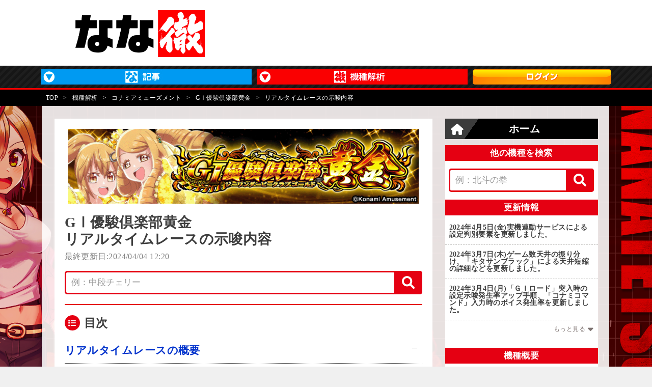

--- FILE ---
content_type: text/html; charset=UTF-8
request_url: https://nana-press.com/kaiseki/machine/686/19418/
body_size: 12583
content:

<!DOCTYPE html>
<html lang="ja">

<head>
    <title>【GⅠ優駿倶楽部黄金】リアルタイムレースの示唆内容</title>
    <meta property="og:description" content="『GⅠ優駿倶楽部黄金』は筐体が連動して行う「リアルタイムレース」を搭載！本ページでは「リアルタイムレース」におけるレースの種類や着順による示唆内容を公開中！">
    <meta name="description" content="『GⅠ優駿倶楽部黄金』は筐体が連動して行う「リアルタイムレース」を搭載！本ページでは「リアルタイムレース」におけるレースの種類や着順による示唆内容を公開中！">
    <meta charset="UTF-8">
<meta http-equiv="X-UA-Compatible" content="IE=edge">
<meta name="viewport" content="width=device-width, initial-scale=1.0">
<meta name="referrer" content="no-referrer-when-downgrade">
<meta name="keywords" content="なな徹,機種解析,機種情報,nanatetsu">
<meta property="og:locale" content="ja_JP">
<meta property="og:type" content="article">
<meta property="og:site_name" content="なな徹 - パチスロ・スロット解析情報サイト">
<meta property="og:url" content="http://nana-press.com/kaiseki/machine/686/19418/">

    <meta property="og:title" content="【GⅠ優駿倶楽部黄金】リアルタイムレースの示唆内容">
    <meta name="robots" content="max-image-preview:large">
    <meta name="twitter:card" content="summary_large_image">
    <meta name="twitter:site" content="@nanapress_info">
    <meta property="og:image" content="https://image.nana-press.com/kaiseki/machine/686/20240205111639_machine_guide_image.png">
    <meta name="thumbnail" content="https://image.nana-press.com/kaiseki/machine/686/20240205111639_machine_guide_image.png">

<link rel="icon" href="https://nana-press.com/kaiseki/img/favicon/favicon.ico">
<link rel="apple-touch-icon" sizes="180x180" href="https://nana-press.com/kaiseki/img/favicon/apple-touch-icon.png">
<link rel="icon" type="image/png" sizes="32x32" href="https://nana-press.com/kaiseki/img/favicon/favicon-32x32.png">
<link rel="icon" type="image/png" sizes="16x16" href="https://nana-press.com/kaiseki/img/favicon/favicon-16x16.png">
<link rel="stylesheet" href="https://cdnjs.cloudflare.com/ajax/libs/font-awesome/6.7.0/css/all.min.css">
<link rel="stylesheet" href="https://nana-press.com/kaiseki/css/ress.css">
<!-- <link rel="stylesheet" href="https://nana-press.com/kaiseki/css/global_header.css?1769783861"> -->
<link rel="stylesheet" href="https://nana-press.com/kaiseki/css/modelInfoList.css?1769783861">
<link rel="stylesheet" href="https://nana-press.com/kaiseki/css/side_indexSearch.css?1769783861php">
<link rel="stylesheet" href="https://nana-press.com/kaiseki/css/side_tool.css?1769783861">
<link rel="stylesheet" href="https://nana-press.com/kaiseki/css/style_machine_page.css?1769783861">
<link rel="stylesheet" href="https://nana-press.com/kaiseki/css/old_desigin.css?1769783861">
<link rel="stylesheet" href="https://nana-press.com/kaiseki/css/slick.css">
<link rel="stylesheet" href="https://nana-press.com/kaiseki/css/slick-theme.css">
<link rel="stylesheet" href="https://nana-press.com/kaiseki/css/page.css?1769783861">
<link rel="stylesheet" href="https://nana-press.com/kaiseki/css/custom_theme.css?1769783861">


<!-- <link rel="stylesheet" href="https://nana-press.com/wp-content/themes/requirs/css/fontello.css?1769783861"> -->

<script src="https://nana-press.com/kaiseki/js/jquery-3.1.1.min.js"></script>
        <!--ここからiMobile-->
    <!-- アイモバイルhead -->
    <script async src="https://imp-adedge.i-mobile.co.jp/smarttags/mNR-7gLW8022Law4TeHl9Q.js"></script>
    <script>
    window.smarttag = window.smarttag || {cmd: []};
    </script>
    <!--ここまでiMobile-->

    
    <!-- Geniee -->
    <!-- Geniee Wrapper Head Tag -->
    <script>
        window.gnshbrequest = window.gnshbrequest || {
            cmd: []
        };
        window.gnshbrequest.cmd.push(function() {
            window.gnshbrequest.forceInternalRequest();
        });
    </script>
    <script async src="https://securepubads.g.doubleclick.net/tag/js/gpt.js"></script>
    <script async src="https://cpt.geniee.jp/hb/v1/198739/1986/wrapper.min.js"></script>
    <!-- /Geniee Wrapper Head Tag -->

        
    <script src="https://nana-press.com/kaiseki/js/slick.min.js"></script>
<script>
    var adData = '';</script>
    <script src="https://nana-press.com/kaiseki/js/pc/script.js?t=1769783861"></script>
<script src="https://nana-press.com/kaiseki/js/main.js?1769783861"></script>
<script src="https://nana-press.com/kaiseki/js/custom_theme.js?1769783861"></script>


<script>
    const PREMIUM_USER_STATE = 1;
    const USER_LOGIN_STATE = 1;
    const TRIAL_COUNT_DOWN = -1;
</script>

    
<script type="text/javascript" src="https://special.janbari.com/a/js/a.js?1769783861"></script>    
<link rel="stylesheet" href="https://cdnjs.cloudflare.com/ajax/libs/font-awesome/6.1.1/css/all.min.css">
<link rel="stylesheet" href="/component/css/ress.css">
<link rel="stylesheet" href="/component/css/swiper-bundle.min.css">
<link rel="stylesheet" href="/component/css/style.css?t=1769783861">
<link rel="stylesheet" href="/component/css/header.css?t=1769783861">
<link rel="stylesheet" href="/component/css/slider.css?t=1769783861">
<link rel="stylesheet" href="/component/css/top_nanatetsu.css?t=1769783861">
<link rel="stylesheet" href="/component/css/article_nanatetsu.css?t=1769783861">
<link rel="stylesheet" href="/component/css/popup_menu.css?t=1769783861">
    <link rel="stylesheet" href="/component/css/syllabary_list.css">

<link rel="stylesheet" href="/component/css/footer.css">
<link rel="stylesheet" href="/component/css/side.css?t=1769783861">
<link rel="stylesheet" href="/component/css/ad.css?t=1769783861">

<script src="/component/js/jquery-3.1.1.min.js"></script>
<script src="/component/js/function.js?t=1769783861"></script>

    <script>
        window.dataLayer = window.dataLayer || [];
        window.dataLayer.push({
            'site': 'なな徹',
            'machine': 'GⅠ優駿倶楽部黄金',
            'machine_cat': 'パチスロ機種情報'
        });
    </script>

    <!-- Google Tag Manager -->
    <script>
        (function(w, d, s, l, i) {
            w[l] = w[l] || [];
            w[l].push({
                'gtm.start': new Date().getTime(),
                event: 'gtm.js'
            });
            var f = d.getElementsByTagName(s)[0],
                j = d.createElement(s),
                dl = l != 'dataLayer' ? '&l=' + l : '';
            j.async = true;
            j.src =
                'https://www.googletagmanager.com/gtm.js?id=' + i + dl;
            f.parentNode.insertBefore(j, f);
        })(window, document, 'script', 'dataLayer', 'GTM-W26CLRKL');
    </script>
    <!-- End Google Tag Manager -->

    <script type="application/ld+json">
        {
            "@context": "https://schema.org",
            "@type": "Article",
            "@id": "https://nana-press.com/kaiseki/machine/686/19418/",
            "headline": "【GⅠ優駿倶楽部黄金】リアルタイムレースの示唆内容",
            "datePublished": "2024-02-12T00:00:00+0900",
            "dateModified": "2024-04-04T12:20:48+0900",
            "description": "『GⅠ優駿倶楽部黄金』は筐体が連動して行う「リアルタイムレース」を搭載！本ページでは「リアルタイムレース」におけるレースの種類や着順による示唆内容を公開中！",
            "image": {
                "@type": "ImageObject",
                "url": "https://image.nana-press.com/kaiseki/machine/686/20240205111638_machine_panel.png",
                "width": 712,
                "height": 342
            },
            "publisher": {
                "@id": "https://nana-press.com/",
                "@type": "Organization",
                "name": "なな徹",
                "logo": {
                    "@type": "ImageObject",
                    "url": "https://nana-press.com/component/img/nnt_logo_3.png",
                    "width": 452,
                    "height": 164
                }
            },
            "author": {
                "@type": "Person",
                "name": "なな徹編集部員",
                "url": "https://x.com/nanapress_info"
            },
            "mainEntityOfPage": {
                "@type": "WebPage",
                "@id": "https://nana-press.com/kaiseki/machine/686/19418/"
            }
        }
    </script>

    <script type="application/ld+json">
        {
            "@context": "https://schema.org",
            "@type": "BreadcrumbList",
            "itemListElement": [{
                "@type": "ListItem",
                "position": 1,
                "name": "TOP",
                "item": "https://nana-press.com/"
            }, {
                "@type": "ListItem",
                "position": 2,
                "name": "機種解析",
                "item": "https://nana-press.com/kaiseki/"
            }, {
                "@type": "ListItem",
                "position": 3,
                "name": "コナミアミューズメント",
                "item": "https://nana-press.com/kaiseki/search/?maker=%E3%82%B3%E3%83%8A%E3%83%9F%E3%82%A2%E3%83%9F%E3%83%A5%E3%83%BC%E3%82%BA%E3%83%A1%E3%83%B3%E3%83%88"
            }, {
                "@type": "ListItem",
                "position": 4,
                "name": "GⅠ優駿倶楽部黄金",
                "item": "https://nana-press.com/kaiseki/machine/686/"
            }, {
                "@type": "ListItem",
                "position": 5,
                "name": "リアルタイムレースの示唆内容"
            }]
        }
    </script>
</head>

<body>
    <div class="contents">
        



                        <!-- Google Tag Manager (noscript) -->
<noscript><iframe src="https://www.googletagmanager.com/ns.html?id=GTM-W26CLRKL"
        height="0" width="0" style="display:none;visibility:hidden"></iframe></noscript>
<!-- End Google Tag Manager (noscript) -->

    <!-- i-mobile -->
    <!-- /9176203,29943587/1813777 PC PCオーバーレイ <body>のすぐ下に設置してください -->
    <div id='div-gpt-ad-1676945580905-0' data-smarttag-spot='1813777'>
        <script>
            smarttag.cmd.push(function() { smarttag.display('div-gpt-ad-1676945580905-0'); });
        </script>
    </div>


<!-- /9176203,22889747572/1917121 PC PC_ワイプ広告 -->
<div id="slide_wrap_pc">
  <button type="button" class="btn_parts_pc" onclick="document.getElementById('slide_wrap_pc').style.display='none'">×</button>
  <div id='div-gpt-ad-1764039433886-0' data-smarttag-spot='1917121'>
    <script>
      smarttag.cmd.push(function() { smarttag.display('div-gpt-ad-1764039433886-0'); });
    </script>
  </div>
</div>

<style>
  #slide_wrap_pc {
    position: fixed;
    z-index: 100;
    border: 1.5px solid #ddd;
    /* top: 30%; */
    bottom: 130px;
    right: 0;
    transform-origin: right center;
    transform: scale(0.8);
    display: none;
  }

  .btn_parts_pc {
    font-family: Arial;
    color: #737373;
    width: 25px;
    height: 25px;
    margin: 0;
    position: absolute;
    top: -28px;
    right: 0;
    cursor: pointer;
    font-size: 20px;
    font-weight: 700;
    background: #eee;
    border: none;
    line-height: 25px;
    z-index: 10;
  }
  .slide_br {
    animation: slide_imgright 2s ease-out forwards;
  }
  @keyframes slide_imgright {
    0% {
      right: -242px;
      opacity: 0;
    }
    100% {
      right: 0;
      opacity: 1;
    }
  }
  @media screen and (max-width: 599px){.btn_parts_pc{display:none;}}
</style>

<script>
  var delta = 500;
  (function () {

    var target = document.querySelector('#slide_wrap_pc');
    var isBottom = function() {
      return window.pageYOffset > window.innerHeight - delta;
    }
    window.addEventListener('scroll', function (e) {
      if (isBottom()) {
        if (!target.classList.contains('slide_br')) {
          target.classList.add('slide_br');
          target.style.display = 'block';
        }
      }
    });
  })();
</script>
            


<header class="bl_header">
    <div class="bl_header_topWrap">
        <div class="bl_header_top_item">
            <div class="bl_header_top_logo">
                <a href="https://nana-press.com/kaiseki/">
                    <img src="/component/img/nnt_logo_3.png" alt="なな徹 パチンコ・スロット機種解析情報">
                </a>
            </div>
        </div>

        

                                                            </div>

    <nav class="bl_menu el_pc">
        <div class="bl_menu_innber">
            <ul class="bl_menu_itemBox">
                <li class="bl_menu_item">
                    <!-- <a class="bl_menu_item_head el_bg_bl" href="https://nana-press.com/">ななプレス</a> -->
                    <div class="bl_menu_item_head">
                        <img src="/component/img/menu_np_pc_414x30.jpg" alt="ななプレス">
                    </div>
                    <ul class="bl_menu_subMenuBox">
                        <li class="bl_menu_subMenu_item el_bg_bl">
                            <a class="bl_menu_subMenu_item_link" href="https://nana-press.com/#nanapress">ななプレスTOP</a>
                        </li>
                        <li class="bl_menu_subMenu_item el_bg_bl">
                            <a class="bl_menu_subMenu_item_link" href="https://nana-press.com/post/series/se-7174">業界豆知識</a>
                        </li>
                        <li class="bl_menu_subMenu_item el_bg_bl">
                            <a class="bl_menu_subMenu_item_link" href="https://nana-press.com/post/category/c-7177">公開質問状</a>
                        </li>
                        <li class="bl_menu_subMenu_item el_bg_bl">
                            <a class="bl_menu_subMenu_item_link" href="https://nana-press.com/post/category/c-42">インタビュー</a>
                        </li>
                        <li class="bl_menu_subMenu_item el_bg_bl">
                            <a class="bl_menu_subMenu_item_link" href="https://nana-press.com/post/category/c-43">新台試打</a>
                        </li>
                        <li class="bl_menu_subMenu_item el_bg_bl">
                            <a class="bl_menu_subMenu_item_link" href="https://nana-press.com/post/category/c-7201">実戦記事</a>
                        </li>
                        <li class="bl_menu_subMenu_item el_bg_bl">
                            <a class="bl_menu_subMenu_item_link" href="https://nana-press.com/post/category/c-4412">ガリぞうの収支日記</a>
                        </li>
                        <li class="bl_menu_subMenu_item el_bg_bl">
                            <a class="bl_menu_subMenu_item_link" href="https://nana-press.com/ranking?mode=24">記事ランキング</a>
                        </li>
                    </ul>
                </li>
                <li class="bl_menu_item el_current">
                    <!-- <a class="bl_menu_item_head el_bg_rd" href="https://nana-press.com/kaiseki/">なな徹</a> -->
                    <div class="bl_menu_item_head">
                        <img src="/component/img/menu_nt_pc_414x30.jpg" alt="なな徹">
                    </div>
                    <ul class="bl_menu_subMenuBox">
                        <li class="bl_menu_subMenu_item el_bg_rd">
                            <a class="bl_menu_subMenu_item_link" href="https://nana-press.com/kaiseki/">なな徹TOP</a>
                        </li>
                        <li class="bl_menu_subMenu_item el_bg_rd">
                            <a class="bl_menu_subMenu_item_link" href="https://nana-press.com/kaiseki/information/">パチスロ更新情報</a>
                        </li>
                        <li class="bl_menu_subMenu_item el_bg_rd">
                            <a class="bl_menu_subMenu_item_link" href="https://nana-press.com/kaiseki/information/?c=p">パチンコ更新情報</a>
                        </li>
                        <li class="bl_menu_subMenu_item el_bg_rd">
                            <a class="bl_menu_subMenu_item_link" href="https://nana-press.com/kaiseki/release/">新台カレンダー</a>
                        </li>
                        <li class="bl_menu_subMenu_item el_bg_rd">
                            <a class="bl_menu_subMenu_item_link" href="https://nana-press.com/kaiseki/ranking/">人気機種ランキング</a>
                        </li>
                        <li class="bl_menu_subMenu_item el_bg_rd">
                            <a class="bl_menu_subMenu_item_link" href="https://nana-press.com/kaiseki/index/machine/s/a/">パチスロ機種一覧</a>
                        </li>
                        <li class="bl_menu_subMenu_item el_bg_rd">
                            <a class="bl_menu_subMenu_item_link" href="https://nana-press.com/kaiseki/index/machine/p/a/">パチンコ機種一覧</a>
                        </li>
                    </ul>
                </li>
                                <li class="bl_menu_item">
                    <div class="bl_menu_item_head">
                        
                                                            <a href="/premium/login/">
                                    <img src="/component/img/login.png" alt="ログイン">
                                </a>
                                                                        </div>
                </li>
            </ul>
        </div>
    </nav>
    <!-- /nav -->
    <div class="el_hamburger el_sp">
        <div class="el_hamburgerBox open">
            <span class="el_hamburger_parts"></span>
            <span class="el_hamburger_parts"></span>
            <span class="el_hamburger_parts"></span>
        </div>
    </div>

    <div class="el_sp">
        <nav class="drawer-nav">
	<div class="drawer-header" style="background-color: #e50012;">
					<form target="_top" method="get" class="searchform" action="https://nana-press.com/kaiseki/search/" style="display:flex;">
				<select class="el_menuSearchSelect">
					<option value="https://nana-press.com/kaiseki/search/">機種を検索</option>
					<option value="https://nana-press.com/">記事を検索</option>
				</select>

				<input type="text" placeholder="キーワード入力" name="keyword" id="s" class="searchfield" value="">
				<input type="text" placeholder="キーワード入力" name="s" id="s" class="searchfield" value="" style="display: none;" disabled>

				<button id="sbtn" type="submit" class="slideMenu" style="background-color: #e50012 !important;"><i class="fas fa-search"></i></button>
			</form>
				<div class="menu-trigger close">
			<span></span>
			<span></span>
		</div><!-- menu-trigger -->
	</div>

	<div class="drawer-top" style="align-items: center; flex-wrap: wrap; justify-content: space-around; text-align: center;">
		<a href="https://nana-press.com/#nanapress" style="margin-bottom: 10px;"><img src="/component/img/menu_nanapress.png" alt="ななプレス ロゴ画像"></a>
		<a href="https://nana-press.com/kaiseki/" style="margin-bottom: 10px;"><img src="/component/img/menu_nanatetsu.png" alt="なな徹 ロゴ画像"></a>
		
					<a href="/premium/login/" style="margin-top: 20px;"><img src="https://nana-press.com/wp-content/themes/requirs/img/premium/login_shinki.png" width="560" height="76" alt=""></a>
		
	</div>

	<div>
		<ul class="nav-menu">
			<li class="index-page">
				<a href="https://nana-press.com/posts">新着記事</a>
			</li>
			<li class="menu-item menu-item-type-custom menu-item-object-custom menu-item-has-children menu-item-1531901"><a href="/ranking?mode=24">記事ランキング</a>
				<ul class="sub-menu">
					<li class="menu-item menu-item-type-custom menu-item-object-custom menu-item-1531902"><a href="/ranking?mode=24">24時間</a></li>
					<li class="menu-item menu-item-type-custom menu-item-object-custom menu-item-1531903"><a href="/ranking?mode=week">週間</a></li>
					<li class="menu-item menu-item-type-custom menu-item-object-custom menu-item-1531904"><a href="/ranking?mode=month">月間</a></li>
					<li class="menu-item menu-item-type-custom menu-item-object-custom menu-item-1531905"><a href="/ranking?mode=total">歴代</a></li>
					<li class="menu-item menu-item-type-custom menu-item-object-custom menu-item-1531906"><a href="/ranking?mode=like">いいね</a></li>
				</ul>
			</li>
			<li class="menu-item menu-item-type-custom menu-item-object-custom menu-item-home menu-item-has-children menu-item-1550968"><a href="https://nana-press.com/">ななプレス</a>
				<ul class="sub-menu">
					<li class="menu-item menu-item-type-taxonomy menu-item-object-series menu-item-1563810"><a href="https://nana-press.com/post/series/se-7174">業界豆知識</a></li>
					<li class="menu-item menu-item-type-taxonomy menu-item-object-category menu-item-1531909"><a href="https://nana-press.com/post/category/c-43">新台特集</a></li>
					<li class="menu-item menu-item-type-taxonomy menu-item-object-series menu-item-1531913"><a href="https://nana-press.com/post/series/se-4579">ガリぞうの収支日記</a></li>
					<li class="menu-item menu-item-type-taxonomy menu-item-object-category menu-item-1568793"><a href="https://nana-press.com/post/category/c-7201">検証実戦企画</a></li>
					<li class="menu-item menu-item-type-taxonomy menu-item-object-category menu-item-1531910"><a href="https://nana-press.com/post/category/c-2155">ななバト</a></li>
					<li class="menu-item menu-item-type-taxonomy menu-item-object-category menu-item-1531912"><a href="https://nana-press.com/post/category/c-3491">なるはや</a></li>
					<li class="menu-item menu-item-type-taxonomy menu-item-object-series menu-item-1531917"><a href="https://nana-press.com/post/series/se-4428">インタビュー</a></li>
					<li class="menu-item menu-item-type-taxonomy menu-item-object-series menu-item-1531918"><a href="https://nana-press.com/post/series/se-4429">コラム</a></li>
					<li class="menu-item menu-item-type-taxonomy menu-item-object-series menu-item-1531919"><a href="https://nana-press.com/post/series/se-4580">大崎一万発のこれでええんか！？</a></li>
				</ul>
			</li>
			<li class="menu-item menu-item-type-custom menu-item-object-custom menu-item-has-children menu-item-1531929"><a href="/kaiseki/">なな徹</a>
				<ul class="sub-menu">
					<li class="menu-item menu-item-type-custom menu-item-object-custom menu-item-1531930"><a href="https://nana-press.com/kaiseki/information">パチスロ最新更新情報</a></li>
					<li class="menu-item menu-item-type-custom menu-item-object-custom menu-item-1545752"><a href="https://nana-press.com/kaiseki/information/?c=p">パチンコ最新更新情報</a></li>
					<li class="menu-item menu-item-type-custom menu-item-object-custom menu-item-1531931"><a href="https://nana-press.com/kaiseki/index/machine/s/a/">パチスロ機種一覧</a></li>
					<li class="menu-item menu-item-type-custom menu-item-object-custom menu-item-1545753"><a href="https://nana-press.com/kaiseki/index/machine/p/a/">パチンコ機種一覧</a></li>
					<li class="menu-item menu-item-type-custom menu-item-object-custom menu-item-1531932"><a href="https://nana-press.com/kaiseki/release/">新台カレンダー</a></li>
				</ul>
			</li>
						<li class="menu-item menu-item-type-custom menu-item-object-custom menu-item-has-children menu-item-1531933"><a>インフォメーション</a>
				<ul class="sub-menu">
					<li class="menu-item menu-item-type-post_type menu-item-object-page menu-item-1531937"><a href="https://nana-press.com/infomation">お問い合わせ</a></li>
					<li class="menu-item menu-item-type-post_type menu-item-object-page menu-item-1531936"><a href="https://nana-press.com/privacy_policy">プライバシーポリシー</a></li>
					<li class="menu-item menu-item-type-post_type menu-item-object-page menu-item-1531934"><a href="https://nana-press.com/company">運営会社</a></li>
					<li class="menu-item menu-item-type-post_type menu-item-object-page menu-item-1531939"><a href="https://nana-press.com/copyright">コピーライト一覧</a></li>
					<li class="menu-item menu-item-type-post_type menu-item-object-page menu-item-1531935"><a href="https://nana-press.com/terms">利用規約</a></li>
					<li class="menu-item menu-item-type-post_type menu-item-object-page menu-item-1531938"><a href="https://nana-press.com/advertising">広告掲載について</a></li>
				</ul>
			</li>
			<li>
				<a>ななプレスをフォロー</a>
				<ul class="sub-menu">
					<li>
						<div class="nav-twitter">
							<a target="_blank" href="https://twitter.com/intent/follow?screen_name=nanapress_info&original_referer=https://nana-press.com/">
								<i class="fab fa-twitter"></i> <span>フォローする</span></a>
						</div>
					</li>
				</ul>
			</li>
		</ul>
	</div>
</nav>        <div class="drawer-overlay"></div>
    </div>
    <!-- /.el_hamburger -->
    
    <script>
        // ハンバーガーメニュー内のSELECTでFORMを切り替え
        const selectBox = document.querySelector('.el_menuSearchSelect');

        if (selectBox) {
            selectBox.addEventListener('change', (event) => {
                const parentElement = event.currentTarget.parentNode;
                parentElement.action = event.currentTarget.value;

                if (event.currentTarget.value === 'https://nana-press.com/') {
                    parentElement.querySelector('[name="keyword"]').disabled = true;
                    parentElement.querySelector('[name="keyword"]').style.display = 'none';
                    parentElement.querySelector('[name="s"]').disabled = false;
                    parentElement.querySelector('[name="s"]').style.display = 'block';
                } else {
                    parentElement.querySelector('[name="s"]').disabled = true;
                    parentElement.querySelector('[name="s"]').style.display = 'none';
                    parentElement.querySelector('[name="keyword"]').disabled = false;
                    parentElement.querySelector('[name="keyword"]').style.display = 'block';
                }
            });
        }
    </script>
</header>


    <div class="bl_breadcrumb">
        <div class="bl_breadcrumb_wrapper">
            <span class="bl_breadcrumb_item"><a href="/">TOP</a></span>

                            <span class="bl_breadcrumb_item bl_breadcrumb_item_separator">&gt;</span>

                                    <span class="bl_breadcrumb_item"><a href="/kaiseki/">機種解析</a></span>
                            
                            <span class="bl_breadcrumb_item bl_breadcrumb_item_separator">&gt;</span>
                <span class="bl_breadcrumb_item"><a href="/kaiseki/search/?maker=%E3%82%B3%E3%83%8A%E3%83%9F%E3%82%A2%E3%83%9F%E3%83%A5%E3%83%BC%E3%82%BA%E3%83%A1%E3%83%B3%E3%83%88">コナミアミューズメント</a></span>
                <span class="bl_breadcrumb_item bl_breadcrumb_item_separator">&gt;</span>
                <span class="bl_breadcrumb_item"><a href="/kaiseki/machine/686/">GⅠ優駿倶楽部黄金</a></span>
                <span class="bl_breadcrumb_item bl_breadcrumb_item_separator">&gt;</span>
                <span class="bl_breadcrumb_item">リアルタイムレースの示唆内容</span>
                    </div>
    </div>



        <div class="bl_search el_sp">
            <div class="bl_search_blank">
                                                                </div>
        </div>

        <main class="main_contents">
            <div class="main oldDesign">


                <div class="bl_modelInfo_topImg">
                    <a href="../../../machine/686/">
                                                    <img src="https://image.nana-press.com/kaiseki/machine/686/20240205111638_machine_small_panel.png" alt="GⅠ優駿倶楽部黄金" width="688" height="147">
                                            </a>
                </div>
                <div class="bl_modelInfo_headTxtBox">
                    <h1 class="bl_modelInfo_head">
                        GⅠ優駿倶楽部黄金<br>
                        リアルタイムレースの示唆内容
                    </h1>
                    <p class="bl_modelInfo_date">最終更新日:2024/04/04 12:20</p>
                </div>

                
                <div class="bl_search_windowBoxMain el_pc">
                    <div class="bl_search_window bl_search_window-main">
                        <form id="form" method="get" action="./" target="_top">
                            <input id="sbox" type="search" name="pageKeyword" value="" placeholder="例：中段チェリー">
                            <input type="hidden" name="form" value="searchContent">
                            <input type="hidden" name="id" value="686">
                            <button id="sbtn" type="submit"><i class="fas fa-search"></i></button>
                        </form>
                    </div>
                </div>

                    <div class="bl_modelInfo_listBox modelInfoMoreType" style="min-height: 258.97px;">
    </div>

                <div class="bl_outline">
                                    </div>
                <!-- /.bl_outline -->

                    <!-- <div class="bl_modelInfo_listBox modelInfoMoreType"></div> -->
    <div style="border-width: 0 0 2px ; border-style: solid; border-color: #e50012;"></div>

    
        
                
    
                
                                <!-- /.bl_modelInfo -->

                
                <article class="machinePageContent b-black">
                    

<div class="siteMachinePageContentItem"    draggable="false" data-margin-top="0"><h2 class="blockType-h2">リアルタイムレースの概要</h2>
<!--end--></div>
<div class="siteMachinePageContentItem"    draggable="false" data-margin-top="2"><div class="blockType-image">
<div class="imageColumn1">
<div class="imageColumnItem"><div class="imageData"><img src="https://image.nana-press.com/kaiseki/machine/686/20240206171942.jpeg" alt="GⅠ優駿倶楽部黄金　まこまこカップ1着" draggable="false"></div>
</div>

<!--end--></div></div></div>
<div class="siteMachinePageContentItem"    draggable="false" data-margin-top="3"><div class="blockType-text">「リアルタイムレース」は筐体が連動して行われるレース演出で、ホールの設定に応じて発生する。レースの種類や着順によって示唆内容が異なるぞ。本ページでは「リアルタイムレース」の概要や示唆内容を解説しているので参考にしてほしい！</div>
<!--end--></div>

<div class="siteMachinePageContentItem"    data-margin-top="3"><div class="blockType-link"><a href="https://nana-press.com/kaiseki/machine/686/"  class="contentLinkBlock"><div class="contentLinkBlock-text">「GⅠ優駿倶楽部黄金」に関する解析情報一覧はこちら</div><span class="contentLinkBlock-icon"></span></a></div>
<!--end--></div><div class="siteMachinePageContentItem"    draggable="false" data-margin-top="4"><h3 class="blockType-h3">リアルタイムレースの種類</h3>
<!--end--></div>
<div class="siteMachinePageContentItem"    data-margin-top="2" draggable="false"><div class="blockType-text">「リアルタイムレース」は「まこまこカップ」「アリアカップ」の2種類で特徴や示唆内容が大きく異なる。</div><!--end--></div>
<div class="siteMachinePageContentItem"    draggable="false" data-margin-top="4"><h4 class="blockType-h4">まこまこカップ</h4>
<!--end--></div>
<div class="siteMachinePageContentItem"    draggable="false" data-margin-top="2"><div class="blockType-image">
<div class="imageColumn1">
<div class="imageColumnItem"><div class="imageData"><img src="https://image.nana-press.com/kaiseki/machine/686/20240206171907.jpeg" alt="GⅠ優駿倶楽部黄金　まこまこカップ" draggable="false"></div>
</div>

<!--end--></div></div></div>
<div class="siteMachinePageContentItem"    draggable="false" style="" data-margin-top="2"><div class="blockType-table">
<table>
<tbody><tr data-row-number="1"><td data-text-color="textColor7" data-background-color="backgroundColor8" data-cell-number="1" colspan="1">特徴</td></tr><tr data-row-number="2"><td data-text-color="textColor8" data-background-color="backgroundColor7" data-cell-number="1" data-width="1" class="">着順で設定示唆が行われる可能性が高い<br>（ホールで着順を設定可能）</td></tr>

</tbody></table>
</div>
<!--end--></div><div class="siteMachinePageContentItem"    draggable="false" data-margin-top="3" style=""><div class="blockType-text">「まこまこカップ」はレースの着順をホールで任意に設定できるため、設定示唆として使われる可能性が高い。1着ではない場合も7着以降なら逆にチャンスとなっており、6着の場合は秘密が存在するぞ。</div>
<!--end--></div>
<div class="siteMachinePageContentItem"    data-margin-top="3" style=""><div class="blockType-link"><a href="https://nana-press.com/kaiseki/machine/686/19401/"  class="contentLinkBlock"><div class="contentLinkBlock-text">「設定差のある要素や設定示唆演出まとめ（設定判別方法）」はこちら</div><span class="contentLinkBlock-icon"></span></a></div>
<!--end--></div>
<div class="siteMachinePageContentItem"    draggable="false" data-margin-top="4"><h4 class="blockType-h4">アリアカップ</h4>
<!--end--></div>
<div class="siteMachinePageContentItem"    draggable="false" data-margin-top="2"><div class="blockType-image">
<div class="imageColumn1">
<div class="imageColumnItem"><div class="imageData"><img src="https://image.nana-press.com/kaiseki/machine/686/20240206171933.jpeg" alt="GⅠ優駿倶楽部黄金　アリアカップ" draggable="false"></div>
</div>

<!--end--></div></div></div>
<div class="siteMachinePageContentItem"    draggable="false" style="" data-margin-top="2"><div class="blockType-table">
<table>
<tbody><tr data-row-number="1"><td data-text-color="textColor7" data-background-color="backgroundColor8" data-cell-number="1" colspan="1">特徴</td></tr><tr data-row-number="2"><td data-text-color="textColor8" data-background-color="backgroundColor7" data-cell-number="1" data-width="1">着順でグランプリポイントを示唆</td></tr>
</tbody></table>
</div>
<!--end--></div><div class="siteMachinePageContentItem"    draggable="false" data-margin-top="3" style=""><div class="blockType-text">「アリアカップ」は「グランプリポイント」に応じて着順が設定される。上位の着順ほど「グランプリレース」が近くなるぞ。</div>
<!--end--></div>
<div class="siteMachinePageContentItem"    data-margin-top="3" style=""><div class="blockType-link"><a href="https://nana-press.com/kaiseki/machine/686/19361/"  class="contentLinkBlock"><div class="contentLinkBlock-text">「グランプリポイントの獲得契機・恩恵」はこちら</div><span class="contentLinkBlock-icon"></span></a></div>
<!--end--></div>


                    <div class="copyright">
                        ©Konami Amusement
                    </div>

                    <div class="annotation">
                        ※なな徹調べ
                    </div>
                </article>
            </div>
            <!-- /.main -->

            
            <div class="sidemenu">

                <div class="el_menuItem bl_homeIcon">
                    <a href="../../../" class="el_menuItemTxt el_menuItemTxtSidemenu el_grad_bk_l">
                        <i class="fa-solid fa-house marks marks_home fa-fw"></i>
                        ホーム
                    </a>
                </div>

                <div class="sidemenuInner">
                    <div class="bl_sideSearchbox el_pc">
                        <div class="bl_info_search_head el_pc">機種検索</div>

                        <div class="bl_info_search_window">
    <div class="bl_search_window">
        <form id="form" action="https://nana-press.com/kaiseki/" method="get">
                <input id="sbox" type="search" name="keyword" value="" placeholder="例：北斗の拳">
            <button id="sbtn" type="submit"><i class="fas fa-search"></i></button>
            <input type="hidden" name="form" value="search">
        </form>
    </div>
</div>                    </div>

                    <div class="bl_special">
                                                    
    

                        
                        <!-- <h2 class="el_tabList_head el_mainHead el_sp">
                        オススメ
                        </h2>
                        -->
                    </div>
                    <!-- /.bl_special -->

                    <div class="bl_search_sp el_sp">
                                                <p class="bl_search_sp_head el_mainHead">
                            キーワードで解析情報を絞り込む
                        </p>
                        <div class="bl_search_windowBox">
                            <div class="bl_search_window">
                                <form id="form" method="get" action="./" target="_top">
                                    <input id="sbox" type="search" name="search" value="" placeholder="中段チェリーなど">
                                    <input type="hidden" name="form" value="searchContent">
                                    <input type="hidden" name="id" value="686">
                                    <button id="sbtn" type="submit"><i class="fas fa-search"></i></button>
                                </form>
                            </div>
                        </div>
                    </div>
                    <!-- /.bl_search_sp -->
                    <div class="bl_tool">
                                                <p class="el_tabList_head el_mainHead sidemenu_parts">
                            攻略ツール
                        </p>
                        
                        
                        
                        <div class="el_sp">
                            
                            
                            
                        </div>
                    </div>
                    <!-- /.bl_tool -->

                    <div class="bl_special el_sp">
                                            </div>
                    <!-- /.bl_special -->

                                            <div class="bl_modelInfo_updateInfo">
                                                        <p class="bl_modelInfo_updateInfoHead el_mainHead">
                                更新情報
                            </p>
                            <ul class="bl_modelInfo_updateInfoList">
                                <li class="bl_modelInfo_updateInfoItem"><a class="el_txtLinkEvent" href="https://nana-press.com/kaiseki/machine/686/"><p class="bl_modelInfo_updateInfoTxt el_txtLink">2024年4月5日(金)<br class="el_paragraph">実機連動サービスによる設定判別要素を更新しました。</p></a></li><li class="bl_modelInfo_updateInfoItem"><a class="el_txtLinkEvent" href="https://nana-press.com/kaiseki/machine/686/"><p class="bl_modelInfo_updateInfoTxt el_txtLink">2024年3月7日(木)<br class="el_paragraph">ゲーム数天井の振り分け、「キタサンブラック」による天井短縮の詳細などを更新しました。</p></a></li><li class="bl_modelInfo_updateInfoItem"><a class="el_txtLinkEvent" href="https://nana-press.com/kaiseki/machine/686/"><p class="bl_modelInfo_updateInfoTxt el_txtLink">2024年3月4日(月)<br class="el_paragraph">「ＧＩロード」突入時の設定示唆発生率アップ手順、「コナミコマンド」入力時のボイス発生率を更新しました。</p></a></li><li class="bl_modelInfo_updateInfoItem"><a class="el_txtLinkEvent" href="https://nana-press.com/kaiseki/machine/686/"><p class="bl_modelInfo_updateInfoTxt el_txtLink">2024年3月1日(金)<br class="el_paragraph">「スペシャルウィーク」の能力確認方法、「GIボーナス」終了後の「グランプリポイント」発動示唆、「GⅠレース」における勝利確定後の抽選内容などを更新しました。</p></a></li><li class="bl_modelInfo_updateInfoItem"><a class="el_txtLinkEvent" href="https://nana-press.com/kaiseki/machine/686/"><p class="bl_modelInfo_updateInfoTxt el_txtLink">2024年2月27日(火)<br class="el_paragraph">設定示唆発生率がアップする「GⅠレース」の裏ボタンを更新しました</p></a></li><li class="bl_modelInfo_updateInfoItem"><a class="el_txtLinkEvent" href="https://nana-press.com/kaiseki/machine/686/"><p class="bl_modelInfo_updateInfoTxt el_txtLink">2024年2月19日(月)<br class="el_paragraph">コナミコマンド、エンディング、AT/上位AT終了画面、トロフィーの設定示唆などを更新しました。</p></a></li><li class="bl_modelInfo_updateInfoItem"><a class="el_txtLinkEvent" href="https://nana-press.com/kaiseki/machine/686/"><p class="bl_modelInfo_updateInfoTxt el_txtLink">2024年2月12日(月)<br class="el_paragraph">通常時の周期抽選や育成馬ごとの特徴、「GⅠボーナス」中の抽選内容、AT「GⅠロード」の基本性能とゲーム性などを更新しました。</p></a></li><li class="bl_modelInfo_updateInfoItem"><a class="el_txtLinkEvent" href="https://nana-press.com/kaiseki/machine/686/"><p class="bl_modelInfo_updateInfoTxt el_txtLink">2024年1月18日(木)<br class="el_paragraph">機種ページを公開しました。</p></a></li>
                            </ul>
                            <div class="el_moreViewBoxOuter el_moreView-open">
                                <div class="el_moreViewBox">
                                    <div class="el_moreView">
                                        <p class="el_moreViewTxt">もっと見る</p>
                                        <p class="el_moreViewIcon"><i class="fas fa-solid fa-caret-down"></i></i>
                                        </p>
                                    </div>
                                </div>
                            </div>

                            <div class="el_moreViewBoxOuter el_moreView-close">
                                <div class="el_moreViewBox">
                                    <div class="el_moreView">
                                        <p class="el_moreViewTxt">閉じる</p>
                                        <p class="el_moreViewIcon"><i class="fas fa-solid fa-caret-up"></i></i>
                                        </p>
                                    </div>
                                </div>
                            </div>
                        </div>
                    
                    <div class="bl_outline">
                                                    <ul class="bl_outline_menu">
                                <p class="bl_outline_menuHead el_mainHead" id="機種概要">機種概要</p><ul class="bl_outline_menuItemBox sidemenu_parts"><li class="bl_outline_menuItem"><a href="https://nana-press.com/kaiseki/machine/686/" class="bl_outline_menuIcon el_txtLinkEvent"><p class="bl_outline_menuItem_txt el_txtLink">基本情報</p></a></li><li class="bl_outline_menuItem"><a href="https://nana-press.com/kaiseki/machine/686/18886/" class="bl_outline_menuIcon el_txtLinkEvent"><p class="bl_outline_menuItem_txt el_txtLink">ボーナス確率・AT確率/機械割/小役確率</p></a></li></ul><p class="bl_outline_menuHead el_mainHead" id="打ち方">打ち方</p><ul class="bl_outline_menuItemBox sidemenu_parts"><li class="bl_outline_menuItem"><a href="https://nana-press.com/kaiseki/machine/686/18887/" class="bl_outline_menuIcon el_txtLinkEvent"><p class="bl_outline_menuItem_txt el_txtLink">打ち方・各小役の停止形・役の構成・リール配列</p></a></li></ul><p class="bl_outline_menuHead el_mainHead" id="設定判別">設定判別</p><ul class="bl_outline_menuItemBox sidemenu_parts"><li class="bl_outline_menuItem"><a href="https://nana-press.com/kaiseki/machine/686/19401/" class="bl_outline_menuIcon el_txtLinkEvent"><p class="bl_outline_menuItem_txt el_txtLink">設定判別（設定差のある要素や設定示唆演出の詳細）</p></a></li></ul><p class="bl_outline_menuHead el_mainHead" id="攻略情報">攻略情報</p><ul class="bl_outline_menuItemBox sidemenu_parts"><li class="bl_outline_menuItem"><a href="https://nana-press.com/kaiseki/machine/686/19355/" class="bl_outline_menuIcon el_txtLinkEvent"><p class="bl_outline_menuItem_txt el_txtLink">ゲーム数天井・ボーナススルー天井の発動条件や恩恵・天井期待値・狙い目について</p></a></li><li class="bl_outline_menuItem"><a href="https://nana-press.com/kaiseki/machine/686/19403/" class="bl_outline_menuIcon el_txtLinkEvent"><p class="bl_outline_menuItem_txt el_txtLink">ヤメ時の詳細(ヤメていい状況、ヤメてはいけない状況)</p></a></li><li class="bl_outline_menuItem"><a href="https://nana-press.com/kaiseki/machine/686/19402/" class="bl_outline_menuIcon el_txtLinkEvent"><p class="bl_outline_menuItem_txt el_txtLink">朝一・設定変更(リセット)時の挙動や恩恵まとめ</p></a></li><li class="bl_outline_menuItem"><a href="https://nana-press.com/kaiseki/machine/686/19357/" class="bl_outline_menuIcon el_txtLinkEvent"><p class="bl_outline_menuItem_txt el_txtLink">有利区間リセットのタイミングや恩恵・条件まとめ</p></a></li><li class="bl_outline_menuItem"><a href="https://nana-press.com/kaiseki/machine/686/19404/" class="bl_outline_menuIcon el_txtLinkEvent"><p class="bl_outline_menuItem_txt el_txtLink">育成馬の詳細</p></a></li></ul><p class="bl_outline_menuHead el_mainHead" id="通常時情報">通常時情報</p><ul class="bl_outline_menuItemBox sidemenu_parts"><li class="bl_outline_menuItem"><a href="https://nana-press.com/kaiseki/machine/686/19358/" class="bl_outline_menuIcon el_txtLinkEvent"><p class="bl_outline_menuItem_txt el_txtLink">周期抽選の詳細</p></a></li><li class="bl_outline_menuItem"><a href="https://nana-press.com/kaiseki/machine/686/19359/" class="bl_outline_menuIcon el_txtLinkEvent"><p class="bl_outline_menuItem_txt el_txtLink">アリアの育成ミッション</p></a></li><li class="bl_outline_menuItem"><a href="https://nana-press.com/kaiseki/machine/686/19360/" class="bl_outline_menuIcon el_txtLinkEvent"><p class="bl_outline_menuItem_txt el_txtLink">新馬戦</p></a></li><li class="bl_outline_menuItem"><a href="https://nana-press.com/kaiseki/machine/686/19361/" class="bl_outline_menuIcon el_txtLinkEvent"><p class="bl_outline_menuItem_txt el_txtLink">グランプリポイントの獲得契機・恩恵</p></a></li><li class="bl_outline_menuItem"><a href="https://nana-press.com/kaiseki/machine/686/19417/" class="bl_outline_menuIcon el_txtLinkEvent"><p class="bl_outline_menuItem_txt el_txtLink">ファンファーレフリーズの発生契機・確率・恩恵</p></a></li></ul><p class="bl_outline_menuHead el_mainHead" id="ボーナス情報">ボーナス情報</p><ul class="bl_outline_menuItemBox sidemenu_parts"><li class="bl_outline_menuItem"><a href="https://nana-press.com/kaiseki/machine/686/19405/" class="bl_outline_menuIcon el_txtLinkEvent"><p class="bl_outline_menuItem_txt el_txtLink">GⅠボーナス</p></a></li><li class="bl_outline_menuItem"><a href="https://nana-press.com/kaiseki/machine/686/19406/" class="bl_outline_menuIcon el_txtLinkEvent"><p class="bl_outline_menuItem_txt el_txtLink">GⅠレース</p></a></li><li class="bl_outline_menuItem"><a href="https://nana-press.com/kaiseki/machine/686/19411/" class="bl_outline_menuIcon el_txtLinkEvent"><p class="bl_outline_menuItem_txt el_txtLink">Gアリアゾーン</p></a></li></ul><p class="bl_outline_menuHead el_mainHead" id="AT情報">AT情報</p><ul class="bl_outline_menuItemBox sidemenu_parts"><li class="bl_outline_menuItem"><a href="https://nana-press.com/kaiseki/machine/686/19407/" class="bl_outline_menuIcon el_txtLinkEvent"><p class="bl_outline_menuItem_txt el_txtLink">AT「GⅠロード」</p></a></li><li class="bl_outline_menuItem"><a href="https://nana-press.com/kaiseki/machine/686/19408/" class="bl_outline_menuIcon el_txtLinkEvent"><p class="bl_outline_menuItem_txt el_txtLink">Gチャンス</p></a></li><li class="bl_outline_menuItem"><a href="https://nana-press.com/kaiseki/machine/686/19409/" class="bl_outline_menuIcon el_txtLinkEvent"><p class="bl_outline_menuItem_txt el_txtLink">GST（ゴールドスペシャルタイム）</p></a></li><li class="bl_outline_menuItem"><a href="https://nana-press.com/kaiseki/machine/686/19410/" class="bl_outline_menuIcon el_txtLinkEvent"><p class="bl_outline_menuItem_txt el_txtLink">凱旋門賞</p></a></li><li class="bl_outline_menuItem"><a href="https://nana-press.com/kaiseki/machine/686/19412/" class="bl_outline_menuIcon el_txtLinkEvent"><p class="bl_outline_menuItem_txt el_txtLink">上位AT「凱旋ラッシュ」</p></a></li><li class="bl_outline_menuItem"><a href="https://nana-press.com/kaiseki/machine/686/19413/" class="bl_outline_menuIcon el_txtLinkEvent"><p class="bl_outline_menuItem_txt el_txtLink">エンディングの条件・恩恵・示唆演出</p></a></li></ul><p class="bl_outline_menuHead el_mainHead" id="演出情報">演出情報</p><ul class="bl_outline_menuItemBox sidemenu_parts"><li class="bl_outline_menuItem"><a href="https://nana-press.com/kaiseki/machine/686/19414/" class="bl_outline_menuIcon el_txtLinkEvent"><p class="bl_outline_menuItem_txt el_txtLink">ボーナス終了画面の蹄鉄によるスルー回数示唆</p></a></li><li class="bl_outline_menuItem"><a href="https://nana-press.com/kaiseki/machine/686/19415/" class="bl_outline_menuIcon el_txtLinkEvent"><p class="bl_outline_menuItem_txt el_txtLink">AT終了画面の設定示唆</p></a></li><li class="bl_outline_menuItem"><a href="https://nana-press.com/kaiseki/machine/686/19656/" class="bl_outline_menuIcon el_txtLinkEvent"><p class="bl_outline_menuItem_txt el_txtLink">コナミコマンドの詳細/発生タイミング</p></a></li><li class="bl_outline_menuItem"><a href="https://nana-press.com/kaiseki/machine/686/19416/" class="bl_outline_menuIcon el_txtLinkEvent"><p class="bl_outline_menuItem_txt el_txtLink">トロフィーの詳細/出現タイミング</p></a></li><li class="bl_outline_menuItem"><a href="https://nana-press.com/kaiseki/machine/686/19418/" class="bl_outline_menuIcon el_txtLinkEvent"><p class="bl_outline_menuItem_txt el_txtLink">リアルタイムレースの示唆内容</p></a></li><li class="bl_outline_menuItem"><a href="https://nana-press.com/kaiseki/machine/686/19425/" class="bl_outline_menuIcon el_txtLinkEvent"><p class="bl_outline_menuItem_txt el_txtLink">搭載レース</p></a></li></ul>                            </ul>
                                                </div>
                    <!-- /.bl_outline -->

                    <div class="bl_outline el_sp">
                                                <p class="el_tabList_head el_mainHead sidemenu_parts">
                            他機種の解析情報を見る
                        </p>

                        <div class="bl_search_windowBox">
                            <div class="bl_search_window">
                                <form id="form" action="" method="get">
                                    <input id="sbox" type="search" name="keyword" placeholder="機種名で検索" value="">
                                    <input type="hidden" name="form" value="search">
                                    <button id="sbtn" type="submit"><i class="fas fa-search"></i></button>
                                </form>
                            </div>
                        </div>
                    </div>
                    <!-- /.bl_outline -->

                </div>

                
<div class="bl_contents_right">
    
            <div class="el_pc">
            
    

        </div>
    
        
    
        
            <div class="bl_side_content el_pc">
            <div class="bl_info_detail">
    <div class="bl_info_detail_search">
        <div class="bl_info_detail_head">
            <div class="bl_info_detail_head_box">
                <div class="bl_info_detail_head_img el_pc">
                    <img src="/component/img/maru_aka.png" alt="">
                </div>
                <p class="bl_info_detail_head_txt el_common_head_sp">
                    50音から探す
                </p>
            </div>
            <div class="el_select_box el_tabList">
                <div class="el_select_item el_tabItem el_tabLeft active">
                    パチスロ
                </div>
                <div class="el_select_item el_tabItem el_tabRight">
                    パチンコ
                </div>
            </div>
        </div>

        <div class="bl_captureInfo_contents el_tabContentsBox">
            <div class="el_tabContents active">
                <ul class="bl_info_detail_search_50_list">
    <li class="bl_info_detail_search_50_item">
        <ul class="bl_info_detail_search_50_detail_list">
            <li class="bl_info_detail_search_50_detail_item">
                <a href="https://nana-press.com/kaiseki/index/machine/s/a/#index_ア" class="bl_info_detail_search_50_link">あ</a>
            </li>
            <li class="bl_info_detail_search_50_detail_item">
                <a href="https://nana-press.com/kaiseki/index/machine/s/a/#index_イ" class="bl_info_detail_search_50_link">い</a>
            </li>
            <li class="bl_info_detail_search_50_detail_item">
                <a href="https://nana-press.com/kaiseki/index/machine/s/a/#index_ウ" class="bl_info_detail_search_50_link">う</a>
            </li>
            <li class="bl_info_detail_search_50_detail_item">
                <a href="https://nana-press.com/kaiseki/index/machine/s/a/#index_エ" class="bl_info_detail_search_50_link">え</a>
            </li>
            <li class="bl_info_detail_search_50_detail_item">
                <a href="https://nana-press.com/kaiseki/index/machine/s/a/#index_オ" class="bl_info_detail_search_50_link">お</a>
            </li>
        </ul>
    </li>
    <li class="bl_info_detail_search_50_item">
        <ul class="bl_info_detail_search_50_detail_list">
            <li class="bl_info_detail_search_50_detail_item">
                <a href="https://nana-press.com/kaiseki/index/machine/s/ka/#index_カ" class="bl_info_detail_search_50_link">か</a>
            </li>
            <li class="bl_info_detail_search_50_detail_item">
                <a href="https://nana-press.com/kaiseki/index/machine/s/ka/#index_キ" class="bl_info_detail_search_50_link">き</a>
            </li>
            <li class="bl_info_detail_search_50_detail_item">
                <a href="https://nana-press.com/kaiseki/index/machine/s/ka/#index_ク" class="bl_info_detail_search_50_link">く</a>
            </li>
            <li class="bl_info_detail_search_50_detail_item">
                <a href="https://nana-press.com/kaiseki/index/machine/s/ka/#index_ケ" class="bl_info_detail_search_50_link">け</a>
            </li>
            <li class="bl_info_detail_search_50_detail_item">
                <a href="https://nana-press.com/kaiseki/index/machine/s/ka/#index_コ" class="bl_info_detail_search_50_link">こ</a>
            </li>
        </ul>
    </li>
    <li class="bl_info_detail_search_50_item">
        <ul class="bl_info_detail_search_50_detail_list">
            <li class="bl_info_detail_search_50_detail_item">
                <a href="https://nana-press.com/kaiseki/index/machine/s/sa/#index_サ" class="bl_info_detail_search_50_link">さ</a>
            </li>
            <li class="bl_info_detail_search_50_detail_item">
                <a href="https://nana-press.com/kaiseki/index/machine/s/sa/#index_シ" class="bl_info_detail_search_50_link">し</a>
            </li>
            <li class="bl_info_detail_search_50_detail_item">
                <a href="https://nana-press.com/kaiseki/index/machine/s/sa/#index_ス" class="bl_info_detail_search_50_link">す</a>
            </li>
            <li class="bl_info_detail_search_50_detail_item">
                <a href="https://nana-press.com/kaiseki/index/machine/s/sa/#index_セ" class="bl_info_detail_search_50_link">せ</a>
            </li>
            <li class="bl_info_detail_search_50_detail_item">
                <a href="https://nana-press.com/kaiseki/index/machine/s/sa/#index_ソ" class="bl_info_detail_search_50_link">そ</a>
            </li>
        </ul>
    </li>
    <li class="bl_info_detail_search_50_item">
        <ul class="bl_info_detail_search_50_detail_list">
            <li class="bl_info_detail_search_50_detail_item">
                <a href="https://nana-press.com/kaiseki/index/machine/s/ta/#index_タ" class="bl_info_detail_search_50_link">た</a>
            </li>
            <li class="bl_info_detail_search_50_detail_item">
                <a href="https://nana-press.com/kaiseki/index/machine/s/ta/#index_チ" class="bl_info_detail_search_50_link">ち</a>
            </li>
            <li class="bl_info_detail_search_50_detail_item">
                <a href="https://nana-press.com/kaiseki/index/machine/s/ta/#index_ツ" class="bl_info_detail_search_50_link">つ</a>
            </li>
            <li class="bl_info_detail_search_50_detail_item">
                <a href="https://nana-press.com/kaiseki/index/machine/s/ta/#index_テ" class="bl_info_detail_search_50_link">て</a>
            </li>
            <li class="bl_info_detail_search_50_detail_item">
                <a href="https://nana-press.com/kaiseki/index/machine/s/ta/#index_ト" class="bl_info_detail_search_50_link">と</a>
            </li>
        </ul>
    </li>
    <li class="bl_info_detail_search_50_item">
        <ul class="bl_info_detail_search_50_detail_list">
            <li class="bl_info_detail_search_50_detail_item">
                <a href="https://nana-press.com/kaiseki/index/machine/s/na/#index_ナ" class="bl_info_detail_search_50_link">な</a>
            </li>
            <li class="bl_info_detail_search_50_detail_item">
                <a href="https://nana-press.com/kaiseki/index/machine/s/na/#index_ニ" class="bl_info_detail_search_50_link">に</a>
            </li>
            <li class="bl_info_detail_search_50_detail_item">
                <a href="https://nana-press.com/kaiseki/index/machine/s/na/#index_ヌ" class="bl_info_detail_search_50_link">ぬ</a>
            </li>
            <li class="bl_info_detail_search_50_detail_item">
                <a href="https://nana-press.com/kaiseki/index/machine/s/na/#index_ネ" class="bl_info_detail_search_50_link">ね</a>
            </li>
            <li class="bl_info_detail_search_50_detail_item">
                <a href="https://nana-press.com/kaiseki/index/machine/s/na/#index_ノ" class="bl_info_detail_search_50_link">の</a>
            </li>
        </ul>
    </li>
    <li class="bl_info_detail_search_50_item">
        <ul class="bl_info_detail_search_50_detail_list">
            <li class="bl_info_detail_search_50_detail_item">
                <a href="https://nana-press.com/kaiseki/index/machine/s/ha/#index_ハ" class="bl_info_detail_search_50_link">は</a>
            </li>
            <li class="bl_info_detail_search_50_detail_item">
                <a href="https://nana-press.com/kaiseki/index/machine/s/ha/#index_ヒ" class="bl_info_detail_search_50_link">ひ</a>
            </li>
            <li class="bl_info_detail_search_50_detail_item">
                <a href="https://nana-press.com/kaiseki/index/machine/s/ha/#index_フ" class="bl_info_detail_search_50_link">ふ</a>
            </li>
            <li class="bl_info_detail_search_50_detail_item">
                <a href="https://nana-press.com/kaiseki/index/machine/s/ha/#index_ヘ" class="bl_info_detail_search_50_link">へ</a>
            </li>
            <li class="bl_info_detail_search_50_detail_item">
                <a href="https://nana-press.com/kaiseki/index/machine/s/ha/#index_ホ" class="bl_info_detail_search_50_link">ほ</a>
            </li>
        </ul>
    </li>
    <li class="bl_info_detail_search_50_item">
        <ul class="bl_info_detail_search_50_detail_list">
            <li class="bl_info_detail_search_50_detail_item">
                <a href="https://nana-press.com/kaiseki/index/machine/s/ma/#index_マ" class="bl_info_detail_search_50_link">ま</a>
            </li>
            <li class="bl_info_detail_search_50_detail_item">
                <a href="https://nana-press.com/kaiseki/index/machine/s/ma/#index_ミ" class="bl_info_detail_search_50_link">み</a>
            </li>
            <li class="bl_info_detail_search_50_detail_item">
                <a href="https://nana-press.com/kaiseki/index/machine/s/ma/#index_ム" class="bl_info_detail_search_50_link">む</a>
            </li>
            <li class="bl_info_detail_search_50_detail_item">
                <a href="https://nana-press.com/kaiseki/index/machine/s/ma/#index_メ" class="bl_info_detail_search_50_link">め</a>
            </li>
            <li class="bl_info_detail_search_50_detail_item">
                <a href="https://nana-press.com/kaiseki/index/machine/s/ma/#index_モ" class="bl_info_detail_search_50_link">も</a>
            </li>
        </ul>
    </li>
    <li class="bl_info_detail_search_50_item">
        <ul class="bl_info_detail_search_50_detail_list">
            <li class="bl_info_detail_search_50_detail_item">
                <a href="https://nana-press.com/kaiseki/index/machine/s/ya/#index_ヤ" class="bl_info_detail_search_50_link">や</a>
            </li>
            <li class="bl_info_detail_search_50_detail_item">
                <div class="bl_info_detail_search_50_link dummy">　</div>
            </li>
            <li class="bl_info_detail_search_50_detail_item">
                <a href="https://nana-press.com/kaiseki/index/machine/s/ya/#index_ユ" class="bl_info_detail_search_50_link">ゆ</a>
            </li>
            <li class="bl_info_detail_search_50_detail_item">
                <div class="bl_info_detail_search_50_link dummy">　</div>
            </li>
            <li class="bl_info_detail_search_50_detail_item">
                <a href="https://nana-press.com/kaiseki/index/machine/s/ya/#index_ヨ" class="bl_info_detail_search_50_link">よ</a>
            </li>
        </ul>
    </li>
    <li class="bl_info_detail_search_50_item">
        <ul class="bl_info_detail_search_50_detail_list">
            <li class="bl_info_detail_search_50_detail_item">
                <a href="https://nana-press.com/kaiseki/index/machine/s/ra/#index_ラ" class="bl_info_detail_search_50_link">ら</a>
            </li>
            <li class="bl_info_detail_search_50_detail_item">
                <a href="https://nana-press.com/kaiseki/index/machine/s/ra/#index_リ" class="bl_info_detail_search_50_link">り</a>
            </li>
            <li class="bl_info_detail_search_50_detail_item">
                <a href="https://nana-press.com/kaiseki/index/machine/s/ra/#index_ル" class="bl_info_detail_search_50_link">る</a>
            </li>
            <li class="bl_info_detail_search_50_detail_item">
                <a href="https://nana-press.com/kaiseki/index/machine/s/ra/#index_レ" class="bl_info_detail_search_50_link">れ</a>
            </li>
            <li class="bl_info_detail_search_50_detail_item">
                <a href="https://nana-press.com/kaiseki/index/machine/s/ra/#index_ロ" class="bl_info_detail_search_50_link">ろ</a>
            </li>
        </ul>
    </li>
    <li class="bl_info_detail_search_50_item">
        <ul class="bl_info_detail_search_50_detail_list">
            <li class="bl_info_detail_search_50_detail_item">
                <a href="https://nana-press.com/kaiseki/index/machine/s/wa/#index_ワ" class="bl_info_detail_search_50_link">わ</a>
            </li>
            <li class="bl_info_detail_search_50_detail_item">
                <div class="bl_info_detail_search_50_link dummy">　</div>
            </li>
            <li class="bl_info_detail_search_50_detail_item">
                <a href="https://nana-press.com/kaiseki/index/machine/s/wa/#index_ヲ" class="bl_info_detail_search_50_link">を</a>
            </li>
            <li class="bl_info_detail_search_50_detail_item">
                <div class="bl_info_detail_search_50_link dummy">　</div>
            </li>
            <li class="bl_info_detail_search_50_detail_item">
                <a href="https://nana-press.com/kaiseki/index/machine/s/wa/#index_ン" class="bl_info_detail_search_50_link">ん</a>
            </li>
        </ul>
    </li>
</ul>            </div>

            <div class="el_tabContents">
                <ul class="bl_info_detail_search_50_list">
    <li class="bl_info_detail_search_50_item">
        <ul class="bl_info_detail_search_50_detail_list">
            <li class="bl_info_detail_search_50_detail_item">
                <a href="https://nana-press.com/kaiseki/index/machine/p/a/#index_ア" class="bl_info_detail_search_50_link">あ</a>
            </li>
            <li class="bl_info_detail_search_50_detail_item">
                <a href="https://nana-press.com/kaiseki/index/machine/p/a/#index_イ" class="bl_info_detail_search_50_link">い</a>
            </li>
            <li class="bl_info_detail_search_50_detail_item">
                <a href="https://nana-press.com/kaiseki/index/machine/p/a/#index_ウ" class="bl_info_detail_search_50_link">う</a>
            </li>
            <li class="bl_info_detail_search_50_detail_item">
                <a href="https://nana-press.com/kaiseki/index/machine/p/a/#index_エ" class="bl_info_detail_search_50_link">え</a>
            </li>
            <li class="bl_info_detail_search_50_detail_item">
                <a href="https://nana-press.com/kaiseki/index/machine/p/a/#index_オ" class="bl_info_detail_search_50_link">お</a>
            </li>
        </ul>
    </li>
    <li class="bl_info_detail_search_50_item">
        <ul class="bl_info_detail_search_50_detail_list">
            <li class="bl_info_detail_search_50_detail_item">
                <a href="https://nana-press.com/kaiseki/index/machine/p/ka/#index_カ" class="bl_info_detail_search_50_link">か</a>
            </li>
            <li class="bl_info_detail_search_50_detail_item">
                <a href="https://nana-press.com/kaiseki/index/machine/p/ka/#index_キ" class="bl_info_detail_search_50_link">き</a>
            </li>
            <li class="bl_info_detail_search_50_detail_item">
                <a href="https://nana-press.com/kaiseki/index/machine/p/ka/#index_ク" class="bl_info_detail_search_50_link">く</a>
            </li>
            <li class="bl_info_detail_search_50_detail_item">
                <a href="https://nana-press.com/kaiseki/index/machine/p/ka/#index_ケ" class="bl_info_detail_search_50_link">け</a>
            </li>
            <li class="bl_info_detail_search_50_detail_item">
                <a href="https://nana-press.com/kaiseki/index/machine/p/ka/#index_コ" class="bl_info_detail_search_50_link">こ</a>
            </li>
        </ul>
    </li>
    <li class="bl_info_detail_search_50_item">
        <ul class="bl_info_detail_search_50_detail_list">
            <li class="bl_info_detail_search_50_detail_item">
                <a href="https://nana-press.com/kaiseki/index/machine/p/sa/#index_サ" class="bl_info_detail_search_50_link">さ</a>
            </li>
            <li class="bl_info_detail_search_50_detail_item">
                <a href="https://nana-press.com/kaiseki/index/machine/p/sa/#index_シ" class="bl_info_detail_search_50_link">し</a>
            </li>
            <li class="bl_info_detail_search_50_detail_item">
                <a href="https://nana-press.com/kaiseki/index/machine/p/sa/#index_ス" class="bl_info_detail_search_50_link">す</a>
            </li>
            <li class="bl_info_detail_search_50_detail_item">
                <a href="https://nana-press.com/kaiseki/index/machine/p/sa/#index_セ" class="bl_info_detail_search_50_link">せ</a>
            </li>
            <li class="bl_info_detail_search_50_detail_item">
                <a href="https://nana-press.com/kaiseki/index/machine/p/sa/#index_ソ" class="bl_info_detail_search_50_link">そ</a>
            </li>
        </ul>
    </li>
    <li class="bl_info_detail_search_50_item">
        <ul class="bl_info_detail_search_50_detail_list">
            <li class="bl_info_detail_search_50_detail_item">
                <a href="https://nana-press.com/kaiseki/index/machine/p/ta/#index_タ" class="bl_info_detail_search_50_link">た</a>
            </li>
            <li class="bl_info_detail_search_50_detail_item">
                <a href="https://nana-press.com/kaiseki/index/machine/p/ta/#index_チ" class="bl_info_detail_search_50_link">ち</a>
            </li>
            <li class="bl_info_detail_search_50_detail_item">
                <a href="https://nana-press.com/kaiseki/index/machine/p/ta/#index_ツ" class="bl_info_detail_search_50_link">つ</a>
            </li>
            <li class="bl_info_detail_search_50_detail_item">
                <a href="https://nana-press.com/kaiseki/index/machine/p/ta/#index_テ" class="bl_info_detail_search_50_link">て</a>
            </li>
            <li class="bl_info_detail_search_50_detail_item">
                <a href="https://nana-press.com/kaiseki/index/machine/p/ta/#index_ト" class="bl_info_detail_search_50_link">と</a>
            </li>
        </ul>
    </li>
    <li class="bl_info_detail_search_50_item">
        <ul class="bl_info_detail_search_50_detail_list">
            <li class="bl_info_detail_search_50_detail_item">
                <a href="https://nana-press.com/kaiseki/index/machine/p/na/#index_ナ" class="bl_info_detail_search_50_link">な</a>
            </li>
            <li class="bl_info_detail_search_50_detail_item">
                <a href="https://nana-press.com/kaiseki/index/machine/p/na/#index_ニ" class="bl_info_detail_search_50_link">に</a>
            </li>
            <li class="bl_info_detail_search_50_detail_item">
                <a href="https://nana-press.com/kaiseki/index/machine/p/na/#index_ヌ" class="bl_info_detail_search_50_link">ぬ</a>
            </li>
            <li class="bl_info_detail_search_50_detail_item">
                <a href="https://nana-press.com/kaiseki/index/machine/p/na/#index_ネ" class="bl_info_detail_search_50_link">ね</a>
            </li>
            <li class="bl_info_detail_search_50_detail_item">
                <a href="https://nana-press.com/kaiseki/index/machine/p/na/#index_ノ" class="bl_info_detail_search_50_link">の</a>
            </li>
        </ul>
    </li>
    <li class="bl_info_detail_search_50_item">
        <ul class="bl_info_detail_search_50_detail_list">
            <li class="bl_info_detail_search_50_detail_item">
                <a href="https://nana-press.com/kaiseki/index/machine/p/ha/#index_ハ" class="bl_info_detail_search_50_link">は</a>
            </li>
            <li class="bl_info_detail_search_50_detail_item">
                <a href="https://nana-press.com/kaiseki/index/machine/p/ha/#index_ヒ" class="bl_info_detail_search_50_link">ひ</a>
            </li>
            <li class="bl_info_detail_search_50_detail_item">
                <a href="https://nana-press.com/kaiseki/index/machine/p/ha/#index_フ" class="bl_info_detail_search_50_link">ふ</a>
            </li>
            <li class="bl_info_detail_search_50_detail_item">
                <a href="https://nana-press.com/kaiseki/index/machine/p/ha/#index_ヘ" class="bl_info_detail_search_50_link">へ</a>
            </li>
            <li class="bl_info_detail_search_50_detail_item">
                <a href="https://nana-press.com/kaiseki/index/machine/p/ha/#index_ホ" class="bl_info_detail_search_50_link">ほ</a>
            </li>
        </ul>
    </li>
    <li class="bl_info_detail_search_50_item">
        <ul class="bl_info_detail_search_50_detail_list">
            <li class="bl_info_detail_search_50_detail_item">
                <a href="https://nana-press.com/kaiseki/index/machine/p/ma/#index_マ" class="bl_info_detail_search_50_link">ま</a>
            </li>
            <li class="bl_info_detail_search_50_detail_item">
                <a href="https://nana-press.com/kaiseki/index/machine/p/ma/#index_ミ" class="bl_info_detail_search_50_link">み</a>
            </li>
            <li class="bl_info_detail_search_50_detail_item">
                <a href="https://nana-press.com/kaiseki/index/machine/p/ma/#index_ム" class="bl_info_detail_search_50_link">む</a>
            </li>
            <li class="bl_info_detail_search_50_detail_item">
                <a href="https://nana-press.com/kaiseki/index/machine/p/ma/#index_メ" class="bl_info_detail_search_50_link">め</a>
            </li>
            <li class="bl_info_detail_search_50_detail_item">
                <a href="https://nana-press.com/kaiseki/index/machine/p/ma/#index_モ" class="bl_info_detail_search_50_link">も</a>
            </li>
        </ul>
    </li>
    <li class="bl_info_detail_search_50_item">
        <ul class="bl_info_detail_search_50_detail_list">
            <li class="bl_info_detail_search_50_detail_item">
                <a href="https://nana-press.com/kaiseki/index/machine/p/ya/#index_ヤ" class="bl_info_detail_search_50_link">や</a>
            </li>
            <li class="bl_info_detail_search_50_detail_item">
                <div class="bl_info_detail_search_50_link dummy">　</div>
            </li>
            <li class="bl_info_detail_search_50_detail_item">
                <a href="https://nana-press.com/kaiseki/index/machine/p/ya/#index_ユ" class="bl_info_detail_search_50_link">ゆ</a>
            </li>
            <li class="bl_info_detail_search_50_detail_item">
                <div class="bl_info_detail_search_50_link dummy">　</div>
            </li>
            <li class="bl_info_detail_search_50_detail_item">
                <a href="https://nana-press.com/kaiseki/index/machine/p/ya/#index_ヨ" class="bl_info_detail_search_50_link">よ</a>
            </li>
        </ul>
    </li>
    <li class="bl_info_detail_search_50_item">
        <ul class="bl_info_detail_search_50_detail_list">
            <li class="bl_info_detail_search_50_detail_item">
                <a href="https://nana-press.com/kaiseki/index/machine/p/ra/#index_ラ" class="bl_info_detail_search_50_link">ら</a>
            </li>
            <li class="bl_info_detail_search_50_detail_item">
                <a href="https://nana-press.com/kaiseki/index/machine/p/ra/#index_リ" class="bl_info_detail_search_50_link">り</a>
            </li>
            <li class="bl_info_detail_search_50_detail_item">
                <a href="https://nana-press.com/kaiseki/index/machine/p/ra/#index_ル" class="bl_info_detail_search_50_link">る</a>
            </li>
            <li class="bl_info_detail_search_50_detail_item">
                <a href="https://nana-press.com/kaiseki/index/machine/p/ra/#index_レ" class="bl_info_detail_search_50_link">れ</a>
            </li>
            <li class="bl_info_detail_search_50_detail_item">
                <a href="https://nana-press.com/kaiseki/index/machine/p/ra/#index_ロ" class="bl_info_detail_search_50_link">ろ</a>
            </li>
        </ul>
    </li>
    <li class="bl_info_detail_search_50_item">
        <ul class="bl_info_detail_search_50_detail_list">
            <li class="bl_info_detail_search_50_detail_item">
                <a href="https://nana-press.com/kaiseki/index/machine/p/wa/#index_ワ" class="bl_info_detail_search_50_link">わ</a>
            </li>
            <li class="bl_info_detail_search_50_detail_item">
                <div class="bl_info_detail_search_50_link dummy">　</div>
            </li>
            <li class="bl_info_detail_search_50_detail_item">
                <a href="https://nana-press.com/kaiseki/index/machine/p/wa/#index_ヲ" class="bl_info_detail_search_50_link">を</a>
            </li>
            <li class="bl_info_detail_search_50_detail_item">
                <div class="bl_info_detail_search_50_link dummy">　</div>
            </li>
            <li class="bl_info_detail_search_50_detail_item">
                <a href="https://nana-press.com/kaiseki/index/machine/p/wa/#index_ン" class="bl_info_detail_search_50_link">ん</a>
            </li>
        </ul>
    </li>
</ul>            </div>
        </div>
    </div>
</div>        </div>
    
    <div class="el_side_btnList">
        <div class="el_side_btn">
            <a href="https://nana-press.com/kaiseki/release/">
                <img src="/component/img/calender_btn.jpg">
            </a>
        </div>

        <div class="el_side_btn">
            <a href="https://nana-press.com/kaiseki/ranking/">
                <img src="/component/img/ranking_btn.png">
            </a>
        </div>
    </div>

    
    
            <div class="el_pc">
            <div class="bl_side_ad_footer">
                <!-- /9176203,29943587/1813778 PC PCサイドバー -->
<div id='div-gpt-ad-1676945640492-0' data-smarttag-spot='1813778'>
  <script>
    smarttag.cmd.push(function() { smarttag.display('div-gpt-ad-1676945640492-0'); });
  </script>
</div>
            </div>

                            
                    </div>

                    <div class="el_sp">
                <div id="spFooterAd">
                    <!-- レクタングル広告 -->
    <!-- Geniee -->
    <!-- Geniee Wrapper Body Tag 1571387 -->
    <div data-cptid="1571387" style="display: block;">
        <script>
            window.gnshbrequest.cmd.push(function() {
                window.gnshbrequest.applyPassback("1571387", "[data-cptid='1571387']");
            });
        </script>
    </div>
    <!-- /Geniee Wrapper Body Tag 1571387 -->
                </div>
            </div>
            </div>            </div>
            <!-- /.sidemenu -->
        </main>

        <footer class="el_pc">
    <div class="footer-in flex">
        <ul class="fotter-sns flex">
            <li style="margin: 0;">
                        </li>
            <li>
                <a href="https://nana-press.com/kaiseki/"><img src="https://image.nana-press.com/kaiseki/img/default/nanatetsu_logo_b.png" class="footerLogo"></a>
            </li>
            <li style="margin: 0;">
                        </li>
            <li>
                <a target="_blank" href="https://twitter.com/intent/follow?screen_name=nanapress_info&amp;original_referer=https://nana-press.com/" class="flex"><img src="https://image.nana-press.com/kaiseki/img/default/x.png"><!--<span>X</span>--></a>
            </li>
            <li>
                <a href="https://nana-press.com/feed" target="_blank" class="flex"><img src="https://image.nana-press.com/kaiseki/img/default/rss.png"><!--<span>RSS</span>--></a>
            </li>
        </ul>

        <ul class="fotter-nav flex">
            <li>
                <a href="https://nana-press.com/infomation">お問い合わせ</a>
            </li>
            <li>
                <a href="https://nana-press.com/privacy_policy">プライバシーポリシー</a>
            </li>
            <li>
                <a href="https://nana-press.com/copyright">コピーライト一覧</a>
            </li>
            <li>
                <a href="https://nana-press.com/terms">利用規約</a>
            </li>
            <li>
                <a href="https://nana-press.com/company">運営会社</a>
            </li>
            <li>
                <a href="https://nana-press.com/advertising">広告掲載について</a>
            </li>
            <li>
                <a href="https://nana-press.com/site_description">ななプレスとは？</a>
            </li>
        </ul>

        <small>Copyright© 2019 SANKYO AGENCY,INC. All Rights Reserved.</small>
    </div>
</footer>

<footer class="el_sp footer">
    <div class="footer-logoArea">
        <div>
            <a href="https://nana-press.com/kaiseki/">
                <img src="https://image.nana-press.com/kaiseki/img/nanatetsu_logo_b.png">
            </a>
        </div>

            </div>

    <nav class="footer-linkArea">
        <a href="https://nana-press.com/infomation">
            お問い合わせ
        </a>

        <a href="https://nana-press.com/privacy_policy">
            プライバシーポリシー
        </a>

        <a href="https://nana-press.com/company">
            運営会社
        </a>

        <a href="https://nana-press.com/copyright">
            コピーライト一覧
        </a>

        <a href="https://nana-press.com/terms">
            利用規約
        </a>

        <a href="https://nana-press.com/advertising">
            広告掲載について
        </a>

        <a href="https://nana-press.com/site_description">
            ななプレスとは？
        </a>
    </nav>

    <div class="footer-copyrightArea">
        Copyright© 2020 SANKYO AGENCY,INC. All Rights Reserved.
    </div>
</footer>

    <div id="pageTop" >
        <img src="/component/img/pagetop_button.png">
    </div>

    <!-- Begin Mieruca Embed Code -->
    <script type="text/javascript" id="mierucajs">
        window.__fid = window.__fid || [];
        __fid.push([167863238]);
        (function() {
            function mieruca() {
                if (typeof window.__fjsld != "undefined") return;
                window.__fjsld = 1;
                var fjs = document.createElement('script');
                fjs.type = 'text/javascript';
                fjs.async = true;
                fjs.id = "fjssync";
                var timestamp = new Date;
                fjs.src = ('https:' == document.location.protocol ? 'https' : 'http') + '://hm.mieru-ca.com/service/js/mieruca-hm.js?v=' + timestamp.getTime();
                var x = document.getElementsByTagName('script')[0];
                x.parentNode.insertBefore(fjs, x);
            };
            setTimeout(mieruca, 500);
            document.readyState != "complete" ? (window.attachEvent ? window.attachEvent("onload", mieruca) : window.addEventListener("load", mieruca, false)) : mieruca();
        })();
    </script>
    <!-- End Mieruca Embed Code -->
    </div>

    <div class="el_sp">
    <div class="popupMenuBtn">
        <img src="/component/img/kishu_menu_3.png">
    </div>

    <div class="popupMenu popupMenuCardType">
        <div class="popupMenu_wrapper">

            <div class="popupMenu_closeBtn">
                <img src="/component/img/batsu.png">
            </div>

            <div class="popupMenu_header">
                機種メニュー
            </div>

            <div class="popupMenu_contents">
                <div class="popupMenu_contents_wrapper">

                    <div class="popupMenu_searchbox">
                        <div class="bl_modelInfo_listHeadWrapper">
                            <i class="fa-solid fa-check bl_modelInfo_listHeadIcon"></i>
                            <p class="bl_modelInfo_listHeadTxt">キーワードで解析情報を絞り込む</p>
                        </div>

                                                    <div class="bl_search_windowBox">
                                <form id="form" method="get" action="./" target="_top" autocomplete="off">
                                    <input id="sbox" type="search" name="pageKeyword" value="" placeholder="例：中段チェリー">
                                    <input type="hidden" name="form" value="searchContent">
                                                                        <input type="hidden" name="id" value="686">
                                    <button id="sbtn" type="submit"><i class="fas fa-search"></i></button>
                                </form>
                            </div>
                                            </div>

                    <div class="popupMenu_searchbox">
                        <div class="bl_modelInfo_listHeadWrapper">
                            <i class="fa-solid fa-search bl_modelInfo_listHeadIcon"></i>
                            <p class="bl_modelInfo_listHeadTxt">他の機種を検索</p>
                        </div>

                        <div class="bl_info_search_window">
    <div class="bl_search_window">
        <form id="form" action="https://nana-press.com/kaiseki/" method="get">
                <input id="sbox" type="search" name="keyword" value="" placeholder="例：北斗の拳">
            <button id="sbtn" type="submit"><i class="fas fa-search"></i></button>
            <input type="hidden" name="form" value="search">
        </form>
    </div>
</div>                    </div>

                    <div style="margin: 0px 10px 20px; text-align: center;">
                                                    <a href="/premium/login/">
                                <img src="https://nana-press.com/wp-content/themes/requirs/img/premium/login_shinki.png" width="100%" alt="" class="" data-src="https://nana-press.com/wp-content/themes/requirs/img/premium/login_shinki.png" style="width: 68vw;">
                            </a>
                                            </div>

                    <div class="popupMenu_banner">
                        <a href="">
                            <img src="/component/img/settei_suisoku.jpg" alt="設定推測ツール">
                        </a>
                    </div>

                    <div id="popupMenuMokujiBlock" class="popupMenu_mokuji bl_modelInfo_listBox">
                    </div>

                                            <div class="popupMenu_ad">
                            <!-- Geniee Wrapper Body Tag 1578054 -->
                            <div data-cptid="1578054" style="display: block;">
                                <script>
                                    window.gnshbrequest.cmd.push(function() {
                                        window.gnshbrequest.applyPassback("1578054", "[data-cptid='1578054']");
                                    });
                                </script>
                            </div>
                            <!-- /Geniee Wrapper Body Tag 1578054 -->
                        </div>
                    
                    <div class="popupMenu_itemList">
                    </div>

                </div>
            </div>
        </div>
    </div>
</div><script defer src="https://static.cloudflareinsights.com/beacon.min.js/vcd15cbe7772f49c399c6a5babf22c1241717689176015" integrity="sha512-ZpsOmlRQV6y907TI0dKBHq9Md29nnaEIPlkf84rnaERnq6zvWvPUqr2ft8M1aS28oN72PdrCzSjY4U6VaAw1EQ==" data-cf-beacon='{"version":"2024.11.0","token":"89c1cf4039ea4d36aed4fdc57e66570b","server_timing":{"name":{"cfCacheStatus":true,"cfEdge":true,"cfExtPri":true,"cfL4":true,"cfOrigin":true,"cfSpeedBrain":true},"location_startswith":null}}' crossorigin="anonymous"></script>
</body>

</html>

--- FILE ---
content_type: text/html; charset=utf-8
request_url: https://www.google.com/recaptcha/api2/aframe
body_size: 267
content:
<!DOCTYPE HTML><html><head><meta http-equiv="content-type" content="text/html; charset=UTF-8"></head><body><script nonce="LRS9YFcJSCLFaKux72dq7A">/** Anti-fraud and anti-abuse applications only. See google.com/recaptcha */ try{var clients={'sodar':'https://pagead2.googlesyndication.com/pagead/sodar?'};window.addEventListener("message",function(a){try{if(a.source===window.parent){var b=JSON.parse(a.data);var c=clients[b['id']];if(c){var d=document.createElement('img');d.src=c+b['params']+'&rc='+(localStorage.getItem("rc::a")?sessionStorage.getItem("rc::b"):"");window.document.body.appendChild(d);sessionStorage.setItem("rc::e",parseInt(sessionStorage.getItem("rc::e")||0)+1);localStorage.setItem("rc::h",'1769783868156');}}}catch(b){}});window.parent.postMessage("_grecaptcha_ready", "*");}catch(b){}</script></body></html>

--- FILE ---
content_type: text/css
request_url: https://nana-press.com/kaiseki/css/side_tool.css?1769783861
body_size: 799
content:
@charset "UTF-8";

html {
    margin: 0;
    padding: 0;
    border: 0;
    font-size: 100%;
    font: inherit;
    font-size: .705vw;
    height: 100%;
}

body {
    color: #3d3d3d;
    background-color: #eef9ff;
    font-family: "Hiragino Kaku Gothic ProN", "メイリオ", "Meiryo";
}

a {
    text-decoration: none;
    color: #333;
}

li {
    list-style: none;
}

img {
    max-width: 100%;
    vertical-align: bottom;
    -webkit-backface-visibility: hidden;
}

.el_menuItemTxt {
    position: relative;
    padding: 8px 8px 8px 20px;
    font-size: 16px;
    color: #fff;
    display: block;
    transition: all 0.3s ease;
}

.el_menuItemImgBox {
    position: relative;
    display: block;
    height: 40px;
    transition: all 0.3s ease;
}

.el_menuItemImg {
    position: absolute;
    width: 110px;
    top: 50%;
    left: 50%;
    transform: translate(-50%, -50%);
}

.el_menuItemTxt.el_menuItemTxtSidemenu {
    font-size: 20px;
    font-weight: bold;
    padding: 10px 8px 10px 20px;
}

.el_menuItemTxt.el_menuItemTxt_l {
    font-size: 20px;
    font-weight: bold;
    padding: 10px 0px 10px 45px;
}

.menuItemTxt_mail {
    font-size: 20px;
    font-weight: bold;
    padding: 10px 4px 10px 45px;
}

.el_menuItemTxt:hover,
.el_menuItemImgBox:hover {
    opacity: .8;
}

.el_grad_pk_l {
    background: rgb(255 90 121);
    background: linear-gradient(125deg, rgb(255 120 150) 0%, rgb(255 120 150) 20%, rgb(255 90 121) 20%, rgb(255 90 121) 100%);
}

.el_grad_yl_l {
    background: rgb(255 151 51);
    background: linear-gradient(125deg, rgb(255 185 51) 0%, rgb(255 185 51) 20%, rgb(255 151 51) 20%, rgb(255 151 51) 100%);
}

.el_grad_gr_l {
    background: rgb(0 160 120);
    background: linear-gradient(125deg, rgb(0 190 150) 0%, rgb(0 190 150) 20%, rgb(0 160 120) 20%, rgb(0 160 120) 100%);
}

.el_grad_pl_l {
    background: rgb(80 60 160);
    background: linear-gradient(125deg, rgb(110 91 190) 0%, rgb(110 91 190) 20%, rgb(80 60 160) 20%, rgb(80 60 160) 100%);
}

.el_grad_pb_l {
    background: rgb(0 160 225);
    background: linear-gradient(125deg, rgb(0 190 255) 0%, rgb(0 190 255) 20%, rgb(0 160 225) 20%, rgb(0 160 225) 100%);
}

.el_grad_po_l {
    background: rgb(0 0 0);
    background: linear-gradient(125deg, rgb(255 148 2) 0%, rgb(255 148 2) 20%, rgb(255 100 1) 20%, rgb(255 100 1) 100%);
}

.el_grad_pk_s {
    background: rgb(255 90 121);
    background: linear-gradient(125deg, rgb(255 120 150) 0%, rgb(255 120 150) 28%, rgb(255 90 121) 28%, rgb(255 90 121) 100%);
}

.el_grad_pl_s {
    background: rgb(80 60 160);
    background: linear-gradient(125deg, rgb(110 91 190) 0%, rgb(110 91 190) 28%, rgb(80 60 160) 28%, rgb(80 60 160) 100%);
}

/* 攻略ツール */
.bl_tool {
    margin-bottom: 20px;
}

.marks {
    position: absolute;
    left: 8px;
    top: 6px;
    font-size: 22px;
}

.marks.marks_home {
    top: 10px;
    left: 10px;
}

.marks.marks_marks_tool {
    top: 10px;
    left: 10px;
    font-size: 21px;
}

.sidemenu_parts {
    margin-bottom: 10px;
}

@media screen and (max-width: 768px) {
    .bl_tool {
        margin-bottom: 10px;
    }

    .el_menuItem_small {
        display: flex;
        justify-content: center;
    }

    .el_menuItem_small>.el_menuItem_smallWrap:first-child {
        margin-right: 5rem;
    }

    .el_menuItemTxt.menuItemTxt_small {
        font-size: min(6rem, 18px);
        font-weight: bold;
        line-height: 1.1;
        padding: 10px 4rem;
        display: flex;
        align-items: center;
        justify-content: baseline;
        height: 48px;
    }

    .marks_small {
        padding-right: min(16rem, 40px);
        font-size: min(8.8rem, 22px);
    }
}

--- FILE ---
content_type: text/css
request_url: https://nana-press.com/kaiseki/css/old_desigin.css?1769783861
body_size: 2558
content:
/* ベースカラー */
:root {
  --main-color: #000000;
  --nanapress-color: #0495ff;
}

.b-skyblue {
  background-color: #398fff!important;
}
.b-blue {
  background-color: #1059da!important;
}
.b-gray {
  background-color: #b1b1b1!important;
}
.b-red {
  background-color: #e20001!important;
}
.b-black{
  background-color: #000!important;
  color: #fff;
}
.b-orange{
  background-color: #ff8d00!important;
}


.mg-top5 { margin-top: 5px; }
.mg-top10 { margin-top: 10px; }

.mg-bottom5 { margin-bottom: 5px; }
.mg-bottom10 { margin-bottom: 10px; }
.mg-bottom20 { margin-bottom: 20px; }

.ac { text-align: center; }
.al { text-align: left; }

.flex {
    display:-webkit-box;
    display:-ms-flexbox;
    display:flex;
    -ms-flex-wrap: wrap;
    flex-wrap: wrap;
}
.between {
    -webkit-box-pack: justify;
    -ms-flex-pack: justify;
    justify-content: space-between;
}
.row {
    -webkit-box-orient: horizontal;
    -webkit-box-direction: normal;
    -ms-flex-direction: row;
    flex-direction: row;
}
.nowrap {
    -ms-flex-wrap: nowrap;
    flex-wrap: nowrap;
}

/*     トップに戻る     */

#scroll-top {
  position: fixed;
  right: 20px;
  bottom: 130px;
  display: none;
  margin: 0;
  cursor: pointer;
  z-index: 99999;
}



/*     3カラム配置     */

main .main-3col {
  font-size: 0;
}
main .main-3col>* {
  width: 214px;
  margin-bottom: 10px;
  margin-right: 9px;
  display: inline-block;
  vertical-align: top;
  font-size: 1em;
}

main .main-3col>*:nth-child(3n) {
  margin-right: 0;
}


/*===============================================
        フッター
===============================================*/

#breadcrumb {
  width: 100%;
  background-color: #777;
  margin-top: 20px;
}

#breadcrumb ul {
  width: 980px;
  margin: 10px auto;
}

#breadcrumb ul li {
  display: inline-block;
  color: #ccc;
  font-size: .8rem;
}
#breadcrumb ul li a {
  color: #eee;
}

#breadcrumb ul li:after {
  content: "\03e";
  margin: 0 10px;
}

#breadcrumb ul li:last-child:after {
  content: "";
  margin: 0;
}




footer {
    background-color: #000;
    padding: 8px 0 35px;
    width: 100%;
    padding-bottom: 110px;
}

footer * {
    font-size: 15px;
}

footer .footer-in {
    -webkit-box-pack: center;
    -ms-flex-pack: center;
    justify-content: center;
}

footer small {
    color: #898989;
    margin-top: 20px;
    font-size: 12px;
}
.fotter-sns {
    width: 100%;
    align-items: center;
    -webkit-box-pack: center;
    -ms-flex-pack: center;
    justify-content: center;
}
.fotter-sns li {
    margin: 12px 10px 0;
}
.fotter-sns li a {
    align-items: center;
    text-decoration: none;
}
.fotter-sns li span {
    font-size: 16px;
}
.fotter-sns li img {
    width: 40px;
    margin-right: 6px;

}

.fotter-sns li:nth-child(4) img {
  width: 35px;
  margin-right: 16px;
}




.fotter-sns li:nth-of-type(1) img {
    width: 200px;
}
.fotter-sns li:nth-of-type(2) img {
    width: 120px;
}
.fotter-sns li:nth-of-type(3) img {
    width: 160px;
}
.fotter-sns li:nth-of-type(1) {
    margin-right: 20px;
}
.fotter-sns li:nth-of-type(2) {
    margin-right: 20px;
}
.fotter-sns li:nth-of-type(3) {
    margin-right: 20px;
}
.fotter-sns li:nth-of-type(4) a {
    /* color: #1da1f2; */
    color: #fff;
}
.fotter-sns li:nth-of-type(5) a {
    /* color: #02B901; */
}
.fotter-sns li:nth-of-type(5) a {
    color: #fc9d00;
}
.fotter-nav {
    width: 100%;
    align-items: center;
    margin-top: 30px;
    -webkit-box-pack: center;
    -ms-flex-pack: center;
    justify-content: center;
}
.fotter-nav li {
    margin: 0 10px;
}
.fotter-nav li a {
    text-decoration: none;
    color: #ccc;
    font-size: 14px;
}

/*
.footerLogo {
  margin-top: 17px;
  width: auto !important;
  height: 78px !important;
}

.footerLogo-nanapress {
  width: auto !important;
  height: 58px !important;
}

.footerLogo-nanalyze {
  width: auto !important;
  height: 58px !important;
}
*/


/* SP */

.footer {
    border: #2196f3 solid 0;
    border-top-width: 1px;
    background-color: #212121;
    padding: 24px 0 200px;
    text-align: center;
}

.footer a:visited {
    color: #fff !important;
}

.footer-logoArea {
    align-items: center;
    display: flex;
    justify-content: space-between;
    flex-wrap: wrap;
}

.footer-logoArea img {
    height: 100%;
    width: auto;
}

.footer-logoArea div {
    height: 40px;
    line-height: 0;
    margin-bottom: 20px;
    width: 49%;
}

.footer-logoArea div a {
    display: block;
    height: 100%;
}

.footer-logoArea div:first-child {
    height: 50px;
    width: 100%;
}

.footer-snsArea {
    align-items: center;
    display: flex;
    justify-content: center;
    line-height: 0;
    margin-bottom: 24px;
}

.footer-snsArea-item a {
    align-items: center;
    display: flex;
    justify-content: center;
    margin-right: 16px;
}

.footer-snsArea-item:last-child a {
    margin-right: 0;
}

.footer-snsArea-item-logo {
    width: 24px;
}

.footer-snsArea-item-logo img {
    width: 100%;
}

.footer-snsArea-item-name {
    color: #fff !important;
    margin-left: 8px;
}

.footer-linkArea {
    flex-wrap: wrap;
    align-items: center;
    display: flex;
    justify-content: center;
}

.footer-linkArea a {
    color: #fff !important;
    display: inline-block;
    padding: 8px;
}

.footer-linkArea span {
    color: #fff;
}

.footer-copyrightArea {
    color: rgba(255, 255, 255, 0.8) !important;
    font-size: 11px;
    margin-top: 24px;
}

.navigation {
    font-size: 12px;
    line-height: 1em;
    overflow-x: scroll;
    padding: 0 8px;
    white-space: nowrap;
    list-style: none;
    margin: 0;
    border: #2196f3 solid 0;
    border-top-width: 1px;
}
.navigation li {
    display: inline-block;
}
.navigation li:after {
    content: '＞';
}
.navigation li:last-of-type:after {
    content: '';
}

.navigation * {
    font-size: 12px;
}

.navigation-item a {
    padding: 12px 4px;
}

#scrollTop {
    bottom: 19vw;
    line-height: 0;
    position: fixed;
    right: 12px;
    width: 48px;
}

#scrollTop img {
    width: 100%;
}

#scrollTop.scrollTop-removeAd {
    bottom: 3vw;
}

/* ドロワーメニュー */


.drawer-wrapper {
  height: 100%;
  /* overflow-x: hidden; */
  position: relative;
}


.drawer-overlay {
  content: "";
  display: block;
  width: 0;
  height: 0;
  background-color: rgba(0, 0, 0, 0.5);
  position: fixed;
  top: 0;
  left: 0;
  z-index: 10000;
  opacity: 0;
  transition: opacity .5s;
}
.darkmode .drawer-overlay {
  background-color: rgba(255, 255, 255, 0.3);
}
.drawer-overlay.open {
  width: 100%;
  height: 100%;
  opacity: 1;
}

.menu-trigger {
  display: inline-block;
  width: 24px;
  height: 20px;
  vertical-align: middle;
  cursor: pointer;
  position: absolute;
  right: 14px;
  top: 16px;
  transform: translateX(0);
  transition: transform .5s;
}

.menu-trigger.open {
  /* transform: translateX(-300px); */
}

.menu-trigger span {
  display: inline-block;
  box-sizing: border-box;
  position: absolute;
  left: 0;
  width: 100%;
  height: 4px;
  background-color: #fff;
  border-radius: 2px;
}

.menu-trigger.open span:nth-of-type(1) {
  top: 0;
}
.menu-trigger.open span:nth-of-type(2) {
  top: 8px;
}
.menu-trigger.open span:nth-of-type(3) {
  bottom: 0;
}


.menu-trigger.close {
  position: absolute;
  right: 14px;
  top: 16px;
  transform: translateX(0);
  transition: transform .5s;
}

.menu-trigger.close span {
  background-color: #fff;
  height: 2px;
  border-radius: 1px;
}

.menu-trigger.close span:nth-of-type(1) {
  top: 0;
  transform: translateY(9px) rotate(-45deg);
}
.menu-trigger.close span:nth-of-type(2) {
  bottom: 0;
  transform: translateY(-9px) rotate(45deg);
}

.menu-trigger.close:before {
  content: "";
  position: absolute;
  height: 36px;
  border-left: solid 2px rgba(255, 255, 255, 0.8);
  top: -7px;
  left: -14px;
}




.drawer-nav {
  width: 300px;
  height: 100%;
  padding: 0 0 80px;
  background-color: rgb(238, 238, 238);
  position: fixed;
  top: 0;
  right: 0;
  z-index: 10001;
  transform: translate(300px);
  transition: transform .5s;
  overflow-y: auto;
  box-sizing: border-box;
  line-height: 1;
}

.drawer-nav .nav-menu {
    text-align: left;
}

.drawer-nav [type="text"] {
    font-size: 15px!important;
}

.drawer-nav.open {
  transform: translateZ(0);
}


.drawer-nav .drawer-header {
  width: 100%;
  height: 50px;
  background-color: var(--nanapress-color);
}

.drawer-nav .drawer-header form {
  height: 100%;
  width: 248px;
  padding: 10px;
  position: relative;
  box-sizing: border-box;
}


.drawer-nav .drawer-header form input {
  border: none;
  outline: none;

}
.drawer-nav .drawer-header form input::placeholder {
  color: rgba(255, 255, 255, 0.6);
}

.drawer-nav .drawer-header form .searchfield {
  width: 180px;
  background-color: transparent;
  color: #fff;
  font-size: 100%;
  position: absolute;
  left: 20px;
  top: 50%;
  -webkit-transform : translateY(-50%);
  transform : translateY(-50%);
}


.drawer-nav .drawer-header form .searchsubmit {
  font-size: 20px;
  padding: 0;
  cursor: pointer;
  vertical-align: middle;
  background-color: transparent;
  color: #fff;
  line-height: 1.2;
  width: 24px;
  height: 30px;
  position: absolute;
  top: 10px;
  right: 14px;
  font-family: "fontello";
  font-weight: normal;
}


.drawer-nav .drawer-top {
  background-color: #fff;
  padding: 20px 10px;
  display:-webkit-box;
  display:-ms-flexbox;
  display:flex;
  -ms-flex-wrap: nowrap;
  flex-wrap: nowrap;
  -ms-flex-pack: distribute;
  justify-content: space-around;
}
.drawer-nav .drawer-top img {
    width: auto;
    height: 35px;
}

.drawer-nav ul a {
  text-decoration: none;
  display: block;
  height: 100%;
}


.drawer-nav .index-page {
  position: relative;
}

.drawer-nav .index-page:after { /* >マーク */
    font-family: 'fontello';
    content: '\f054';
    font-weight: 900;
    position: absolute;
    top: 50%;
    -webkit-transform : translate(-50%, -50%);
    transform : translate(-50%, -50%);
    right: 8px;
    font-size: .9em;
    color: var(--nanapress-color);
}


.drawer-nav ul.nav-menu > li {
  font-size: 14px;
  margin-top: 16px;
  background-color: #fff;
}

.drawer-nav ul.nav-menu > li > a {
  color: var(--nanapress-color);
  padding: 12px 12px;
  font-weight: bold;
  font-size: 16px;
  margin: 0;
}

.drawer-nav ul.nav-menu .nav-twitter {
  background-color: #0f1419;
  /* background-color: #1da1f2; */
  border-radius: 5px;
  display: inline-block;
  margin: 5px 14px;
}

.drawer-nav ul.nav-menu .nav-twitter a {
  color: #fff;
  padding: 8px 14px;
}

.drawer-nav ul.sub-menu li:first-of-type {
  border-top: solid 2px #eee;
  padding-top: 5px;
}
.drawer-nav ul.sub-menu li:last-of-type {
  padding-bottom: 5px;
}
.drawer-nav ul.sub-menu li a {
  color: #555;
  padding: 14px 20px;
}

.nav-menu {
    padding-bottom: 50px;
}

.contentSearch-resultMessage {
    margin: 16px 12px;
    padding-left: 12px;
    border: #333 solid 0;
    border-left-width: 8px;
    font-weight: bold;
    font-size: 16px;
    text-align: left;
}

.contentSearch {
    margin-top: -8px;
    background-color: #fff;
    padding: 12px;
}


--- FILE ---
content_type: text/css
request_url: https://nana-press.com/kaiseki/css/page.css?1769783861
body_size: 6079
content:
h4 {
    padding: 0;
    margin: 0;
}

.machinePageContent {
    font-size: 16px;
    padding: 12px;
    text-align: left;
}

.machinePageContent * {
    font-size: 18px;
    line-height: 1.3em;
}

.machinePageContent h1,
.machinePageContent h2,
.machinePageContent h3 {
    margin: 0;
    padding: 0;
    text-align: left;
}

.machinePageContent h4 {
    text-align: left;
}

.machinePageContent table,
.machinePageContent tbody,
.machinePageContent tr,
.machinePageContent th,
.machinePageContent td {
    border: 0;
    border-spacing: 0;
    margin: 0;
    padding: 0;
}

.machinePageContent table {
    border: #333 solid 0;
    border-width: 1px 1px 0;
}

.machinePageContent.b-black,
.QandA.b-black,
.QandA:not(.side-list),
.QandA:not(.side-list) a {
    background-color: #fff !important;
    color: #333;
}

.machinePageContent-kihon {
    width: 100%;
}

.machinePageContent-image {
    line-height: 0;
    text-align: center;
}

.machineImage {
    min-width: 180px;
    max-width: 180px !important;
}

.machineReelImage {
    width: 60% !important;
}

.copyright {
    font-size: 10px;
    padding: 12px;
    padding-top: 40px;
}

.copyright img {
    /* 20211013 */
    max-width: 100%;
    /* 20211013 */
}

.copyright p {
    margin: 0;
    padding-bottom: 2px;
    font-size: 10px;
}

#machinePage .copyright {
    padding-top: 0;
}

.annotation {
    padding: 4px 12px 12px;
    text-align: right;
}

[data-margin-top="0"] {
    padding-top: 0 !important;
}

[data-margin-top="1"] {
    padding-top: 5px !important;
}

[data-margin-top="2"] {
    padding-top: 10px !important;
}

[data-margin-top="3"] {
    padding-top: 20px !important;
}

[data-margin-top="4"] {
    padding-top: 50px;
}

[data-margin-top="5"] {
    padding-top: 70px !important;
}

[data-background-color="backgroundColor1"] {
    background-color: #ff0000 !important;
}

[data-background-color="backgroundColor2"] {
    background-color: #008000 !important;
}

[data-background-color="backgroundColor3"] {
    background-color: #0000ff !important;
}

[data-background-color="backgroundColor4"] {
    background-color: #9c27b0 !important;
}

[data-background-color="backgroundColor5"] {
    background-color: #ffeb3b !important;
}

[data-background-color="backgroundColor6"] {
    background-color: #ff8c00 !important;
}

[data-background-color="backgroundColor7"] {
    background-color: #fff !important;
}

[data-background-color="backgroundColor8"] {
    background-color: #212121 !important;
    border: 0 #fff solid !important;
    border-left-width: 1px !important;
}

[data-background-color="backgroundColor8"]:first-child {
    border-left-width: 0 !important;
}

[data-background-color="backgroundColor9"] {
    background-color: #757575 !important;
}

[data-background-color="backgroundColor10"] {
    background-color: #e0e0e0 !important;
}

[data-background-color="backgroundColor11"] {
    background-color: #9e9e9e !important;
}

[data-background-color="backgroundColor12"] {
    background-color: #ffc0cb !important;
}

[data-background-color="backgroundColor13"] {
    background-color: #ff6347 !important;
}

[data-background-color="backgroundColor14"] {
    background-color: #ff1493 !important;
}

[data-background-color="backgroundColor15"] {
    background-color: #ff69b4 !important;
}

[data-background-color="backgroundColor16"] {
    background-color: #ba55d3 !important;
}

[data-background-color="backgroundColor17"] {
    background-color: #800080 !important;
}

[data-background-color="backgroundColor18"] {
    background-color: #ffffe0 !important;
}

[data-background-color="backgroundColor19"] {
    background-color: #8b4513 !important;
}

[data-background-color="backgroundColor20"] {
    background-color: #adff2f !important;
}

[data-background-color="backgroundColor21"] {
    background-color: #00ff00 !important;
}

[data-background-color="backgroundColor22"] {
    background-color: #00bfff !important;
}

[data-background-color="backgroundColor23"] {
    background-color: #87cefa !important;
}

[data-background-color="backgroundColor24"] {
    background-color: #add8e6 !important;
}

[data-background-color="backgroundColor25"] {
    background-color: #00ffff !important;
}

[data-background-color="backgroundColor26"] {
    background-color: #f5f5f5 !important;
}

[data-background-color="backgroundColor27"] {
    background-color: #ffe4b5 !important;
}

[data-text-color="textColor1"],
.textColor1 {
    color: #ff0000 !important;
    /*color: #f44336 !important;*/
}

[data-text-color="textColor2"],
.textColor2 {
    color: #008000 !important;
    /*color: #4caf50 !important;*/
}

[data-text-color="textColor3"],
.textColor3 {
    color: #0000ff !important;
    /*color: #3f51b5 !important;*/
}

[data-text-color="textColor4"],
.textColor4 {
    color: #9c27b0 !important;
}

[data-text-color="textColor5"],
.textColor5 {
    color: #b8860b !important;
    /*color: #ffeb3b !important;*/
}

[data-text-color="textColor6"],
.textColor6 {
    color: #ff8c00 !important;
}

[data-text-color="textColor7"],
.textColor7 {
    color: #fff !important;
}

[data-text-color="textColor8"],
.textColor8 {
    color: #212121 !important;
}

[data-text-color="textColor9"],
.textColor9 {
    color: #757575 !important;
}

[data-text-color="textColor10"],
.textColor10 {
    color: #e0e0e0 !important;
}

[data-text-color="textColor15"],
.textColor15 {
    color: #ff1493 !important;
}

[data-text-color="textColor17"],
.textColor17 {
    color: #800080 !important;
}

.borderColor1 {
    border-color: #f44336 !important;
}

.borderColor2 {
    border-color: #4caf50 !important;
}

.borderColor3 {
    border-color: #3f51b5 !important;
}

.borderColor4 {
    border-color: #9c27b0 !important;
}

.borderColor5 {
    border-color: #ffeb3b !important;
}

.borderColor6 {
    border-color: #ff9800 !important;
}

.textSize1 {
    font-size: 12px !important;
}

.textSize2 {
    font-size: 14px !important;
}

.textSize3 {
    font-size: 16px !important;
}

.textSize4 {
    font-size: 18px !important;
}

.textSize5 {
    font-size: 20px !important;
}

.textBold {
    font-weight: bold;
}

.textLink {
    color: #2196F3 !important;
    cursor: pointer;
    text-decoration: underline;
}

/* テキスト*/
.blockType-text {
    line-height: 1.4em;
}

/* 見出し(H2) */
.blockType-h2 {
    color: #fff;
    background: linear-gradient(-135deg, #00c7ff, #007eff);
    padding: 8px !important;
    /*    color: #333;
    border-color: #2196F3;
    border-style: solid;
    border-width: 0 0 2px;
    font-weight: bold;
    padding-bottom: 8px !important;
    text-align: left;
*/
}

/*.blockType-h2::before {
  content: '●';
  margin-right: 5px;
}
*/
/* 見出し(H3) */
.blockType-h3 {
    background-color: #fdf1c8;
    color: #333;
    border-color: #bd0400;
    border-style: solid;
    border-width: 1px 1px 1px 8px;
    font-weight: bold;
    padding: 8px !important;
    text-align: left;
}

/* 見出し(H4) */
.blockType-h4 {
    background-color: #fce2d4;
    color: #333;
    font-weight: bold;
    border: 1px solid #e6ab98;
    padding: 8px 8px 8px 16px;
}

/* 画像 */
.blockType-image {
    display: flex;
    justify-content: center;
    text-align: center;
}

.imageColumnItem img {
    max-width: 100%;
}

.imageData {
    line-height: 0;
}

.imageCaption {
    font-size: 14px !important;
    padding-bottom: 8px;
    padding-top: 4px;
    text-align: center;
}

.imageColumn1 {
    width: 100%;
}

.imageColumn1 .imageColumnItem:nth-child(n+2) {
    margin-top: 8px;
}

.imageColumn1 .imageData {
    margin: auto;
}

.imageColumn1 .imageColumnItem:last-child .imageCaption {
    padding-bottom: 0;
}

.imageColumn2 {
    display: flex;
    flex-wrap: wrap;
    justify-content: space-between;
}

.imageColumn2 .imageColumnItem {
    margin-top: 8px;
    width: 50%;
}

.imageColumn2 .imageColumnItem:nth-child(odd) {
    padding-right: 4px;
}

.imageColumn2 .imageColumnItem:nth-child(even) {
    padding-left: 4px;
}

.imageColumn2 .imageColumnItem:first-child,
.imageColumn2 .imageColumnItem:nth-child(2) {
    margin-top: 0;
}

.imageColumn2 .imageColumnItem:last-child .imageCaption,
.imageColumn2 .imageColumnItem:nth-last-child(2) .imageCaption {
    padding-bottom: 0;
}

.imageColumn3 {
    display: flex;
    flex-wrap: wrap;
    justify-content: space-between;
}

.imageColumn3 .imageColumnItem {
    width: 33.33%;
}

.imageColumn3 .imageColumnItem:nth-child(1),
.imageColumn3 .imageColumnItem:nth-child(3n+1) {
    padding-right: 4px;
}

.imageColumn3 .imageColumnItem:nth-child(2),
.imageColumn3 .imageColumnItem:nth-child(3n+2) {
    padding: 0 2px;
}

.imageColumn3 .imageColumnItem:nth-child(3),
.imageColumn3 .imageColumnItem:nth-child(3n+3) {
    padding-left: 4px;
}

.imageColumn3 .imageColumnItem:nth-child(n+4) {
    margin-top: 8px;
}

[data-image-resize="2"] {
    width: 85% !important;
}

/* 区切り */
.blockType-line {}

.blockType-line div {
    background-color: #fff;
    height: 2px;
}

/* リスト */
.blockType-list {}

.blockType-list ul,
.blockType-list li {
    list-style: disc !important;
    margin: 0;
    padding: 0;
}

.blockType-list li {
    margin-left: 1em !important;
    margin-top: 0.7em !important;
}

.blockType-list li:first-child {
    margin-top: 0 !important;
}

/* 表 */
.blockType-table {}

.blockType-table table {
    width: 100%;
}

.blockType-table tbody {
    width: 100%;
}

.blockType-table tr {
    width: 100%;
}

.blockType-table td {
    text-align: center;
    background-color: #fff;
    border-color: #212121;
    border-style: solid;
    border-width: 0 0 1px 1px;
    font-weight: bold;
    font-size: 16px;
    padding: 5px;
    overflow: hidden;
    height: 2em !important;
}

.blockType-table td:first-child:not([data-rowspan="prev"]) {
    border-left-width: 0;
}

.blockType-table tr:last-child td {}

.blockType-table td * {
    font-size: 16px;
}

[data-width="1"] {
    width: 20% !important;
}

[data-width="2"] {
    width: 30% !important;
}

[data-width="3"] {
    width: 40% !important;
}

[data-width="5"] {
    width: 60% !important;
}

.kihonDounyuubi {
    text-align: right;
    font-size: 13px !important;
    padding-top: 8px;
}

.editorMenu8Preview {
    overflow-x: auto;
}

.editorMenu8Preview tr {}

.editorMenu8Preview td {
    border-color: #212121;
    border-style: solid;
    border-width: 0 0 1px 1px;
    text-align: center;
    padding: 8px 6px 6px !important;
    width: auto !important;
    font-weight: bold;
    font-size: 16px;
    /* 2023/10/06 外すようになった */
    /* word-break:keep-all; */
}

.editorMenu8Preview td * {
    font-size: 16px;
}

.editorMenu8Preview tr:first-child td {}

.editorMenu8Preview td.imageAndTextBlock-image {
    border-left-width: 0 !important;
}

.editorMenu8Preview td[data-background-color="backgroundColor8"]:not([colspan="2"]):nth-child(1) {
    border-right-width: 0 !important;
}

.imageAndTextBlock-image {}

.imageAndTextBlock-image img {
    width: 100%;
    line-height: 0;
}

.imageAndTextBlock-image-item {
    line-height: 0;
    margin-bottom: 8px;
}

.imageAndTextBlock-image-item:last-child {
    margin-bottom: 0;
}

.imageAndTextBlock-image-text {
    margin-bottom: 4px;
}

.imageAndTextBlock-image-text-none {
    margin-bottom: 0 !important;
}

.imageAndTextBlock-text {
    white-space: nowrap;
}

/* リンク */

.blockType-link {
    padding-top: 42px;
}

.contentLinkBlock {
    position: relative;
    display: flex;
    align-items: center;
    border: #3595ff solid 3px;
    background-color: #fff;
    color: #3595ff;
}

/* 旧デザイン
.contentLinkBlock {
    display: flex;
    align-items: center;
    border-radius: 30px;
    padding: 12px 12px 12px 24px;
    background-color: #64b5f6;
    color: #fff;
    box-shadow: 0 5px 0 0 #1e88e5;
}
*/

.contentLinkBlock:hover {
    opacity: 0.8;
}

.contentLinkBlock-text {
    width: 100%;
    word-break: break-all;
    padding: 12px 24px;
    background-color: #fff;
}

.contentLinkBlock-icon {
    position: absolute;
    top: 0;
    left: 0;
    display: block;
    margin-top: -43px;
    margin-left: -3px;
    width: 11em;
    background-color: #3595ff;
    padding: 10px;
    border-radius: 8px 8px 0 0;
    font-size: 16px;
}

.contentLinkBlock-icon::after {
    display: block;
    font-family: "Font Awesome 6 Free";
    content: '\f08e　 関連記事';
    font-weight: 900;
    font-size: 20px;
    color: #fff;
}

/* チェック */

.blockType-check {}

.contentCheckBlock {
    padding: 20px;
    background-color: #fdeced;
    font-size: 18px;
}

.contentCheckBlock-headding {
    display: flex;
    align-items: center;
    margin-bottom: 15px;
}

.contentCheckBlock-icon {
    margin-right: 10px;
    line-height: 0;
}

.contentCheckBlock-icon img {
    width: auto;
    height: 2em;
}

.contentCheckBlock-title {
    color: #f6696e;
    font-weight: bold;
    line-height: 1em;
}

/* 設定推測 */
.view-contents-preview-content-main {
    padding: 8px 0 0;
}

.suisokusDataContent-header {
    background-color: #e0e0e0;
    padding: 8px 16px;
    margin: 0 0 40px;
}

.suisokusDataContent-header p {
    color: #f44336 !important;
    margin: 0;
    font-size: 13px !important;
    line-height: 1.6em;
    font-weight: bold;
}

.suisokusDataItemGroup {
    margin-top: 20px;
}

.suisokusDataItemGroup-header {
    border: #333 solid 0;
    border-bottom-width: 2px;
    padding-bottom: 8px;
    margin-bottom: 8px;
    font-size: 16px !important;
    font-weight: bold;
}

.suisokusDataItemGroup-header::before {
    content: '●';
}

.suisokusDataItemGroup-item {
    align-items: center;
    display: flex;
    justify-content: space-between;
    padding: 0 1.2em 12px;
}

.suisokusDataItemGroup-item-name {
    font-weight: bold;
}

.suisokusDataItemGroup-item-input input {
    width: 100px !important;
    text-align: center;
    border-radius: 4px;
    color: #212121 !important;
}

.suisokusDataContent-footer a {
    color: #29b6f6 !important;
    margin-left: 1.2em;
    font-weight: bold;
}

.suisokusDataContent-footer div:nth-child(2) {
    padding: 40px 2.6em 0;
}

.suisokusDataContent-footer button {
    background-color: #29b6f6;
    border: #fff solid 1px;
    border-radius: 0;
    color: #fff;
    padding: 12px;
    font-size: 20px !important;
    width: 100%;
    height: auto;
    font-weight: bold;
}

.suisokusDataResultContent {
    border: #fff solid 0;
    border-top-width: 2px;
    padding: 40px 0 0;
    margin-top: 32px;
}

[data-switch-content] .suisokusDataResultContent {
    border: none;
    padding: 0;
    margin-top: 0;
}

.suisokusDataResultContent-wrapper {
    background-color: rgba(255, 255, 255, 0.1) !important;
    padding: 16px 12px;
}

.suisokusDataResultContent-header {
    background-color: #f44336;
    color: #fff;
    padding: 4px 0;
    text-align: center;
    font-size: 18px !important;
    font-weight: bold;
}

.suisokusDataResultContent-content {}

.suisokusDataResultItemGroup {
    margin-top: 20px;
}

.suisokusDataResultItemGroup-header {
    border: #fff solid 0;
    border-bottom-width: 2px;
    padding-bottom: 8px;
    margin-bottom: 8px;
    font-size: 16px !important;
    font-weight: bold;
}

.suisokusDataResultItemGroup-header::before {
    content: '●';
}

.suisokusDataResultItemGroup-item {
    align-items: center;
    display: flex;
    padding: 0 0 12px;
    font-weight: bold;
}

.suisokusDataResultItemGroup-item div:nth-child(1) {
    width: 50%;
}

.suisokusDataResultItemGroup-item div:nth-child(2) {
    width: 25%;
    text-align: center;
}

.suisokusDataResultItemGroup-item div:nth-child(3) {
    text-align: right;
    width: 25%;
}

.suisokusDataResultGraph {
    margin: 40px 0;
}

.suisokusDataResultGraph-item {
    display: flex;
    font-weight: bold;
    align-items: stretch;
}

.suisokusDataResultGraph-item * {
    line-height: 1;
}

.suisokusDataResultGraph-item-name {
    width: 5em;
    height: 100%;
    padding: 1em 0;
    position: relative;
}

.suisokusDataResultGraph-item-name:after {
    content: '';
    display: block;
    height: 100%;
    width: .8em;
    border-top: solid 1px #fff;
    border-right: solid 1px #fff;
    top: 0;
    right: 0;
    position: absolute;
}

.suisokusDataResultGraph-item:last-of-type .suisokusDataResultGraph-item-name:after {
    border-bottom: solid 1px #fff;
}

.suisokusDataResultGraph-item-graph-wrap {
    width: 100%;
    background: url('../../img/graphscale_pc.png') repeat-Y center;
    background-size: 100% auto;
}

.suisokusDataResultGraph-item-graph {
    width: 80%;
    padding: .8em 0;
}

.suisokusDataResultGraph-item-graph-border {
    height: 1.4em;
    position: relative;
    background: linear-gradient(to bottom, #cbe7f3 0%, #2b89c6 80%, #2b89c6 100%);
}

.suisokusDataResultGraph-item-percent {
    position: absolute;
    right: -6em;
    top: .2em;
    width: 5em;
}

.suisokusDataResultGraph-item-percent small {
    font-size: .8em;
}

.suisokusDataResultGraph-item-graph-border-max {
    background: linear-gradient(to bottom, #ee8e75 0%, #d2000e 80%, #d2000e 100%);
}

.suisokusDataResultContent-content-errorBox {
    background-color: #f44336 !important;
    color: #fff;
    padding: 20px;
    text-align: center;
    margin: 28px auto;
    width: 216px;
}

.suisokusDataResultContent-content-errorMessage {
    line-height: 1.6em;
    margin: 0 auto;
    width: 272px;
}

.calcData {
    z-index: -1;
    position: absolute;
    visibility: hidden;
    height: 0;
    overflow: hidden;
}

.suisokusDataResultNotice {
    margin-top: 32px;
    font-size: 10px;
}

.calcPosition {
    text-align: center;
}

.theoryTable {
    width: 100%;
}

.theoryTable {
    border: #333 solid 0 !important;
    border-left-width: 1px !important;
    border-top-width: 1px !important;
}

.theoryTable-tr:first-child {
    font-weight: bold;
}

.theoryTable-td {
    border: #333 solid 0 !important;
    border-bottom-width: 1px !important;
    border-right-width: 1px !important;
    padding: 2px !important;
    text-align: center;
    width: auto;
    font-size: 11px;
}

.theoryTable-td span {
    font-size: 11px;
}

.theoryTable-td:nth-child(1),
.theoryTable-td:nth-child(2) {
    white-space: nowrap;
}

[data-dotline] {
    border-bottom-style: dotted;
}

[data-theory-header] {
    padding: 2px 0px !important;
    white-space: nowrap;
}

[data-theory-header] span {
    font-size: 9px !important;
    font-weight: bold;
    white-space: nowrap;
}

.theoryValueMark {
    padding: 1px 8px;
    border-radius: 50%;
    background-color: #ffeb3b;
    color: #333;
    line-height: 0;
}

[data-app] {
    display: none;
}




.highlight {
    font-size: inherit;
    font-weight: inherit;
    text-decoration: inherit;
    line-height: inherit;
    padding: 0;
    margin: 0;
    color: #000;
    background-color: #f8f546;
    /*
  background-color: inherit;
  color: inherit;
  position: relative;
  */
}

/*
.highlight:before {
    content: '';
    position: absolute;
    top: 0;
    left: 0;
    width: 100%;
    height: 100%;
    display: inline-block;
    background-color: rgba(255,255,0,.5);
}
*/

.theoryResultData {
    display: none;
    background-color: rgba(255, 255, 255, 0.1) !important;
    background-image: url(../img/suisoku_bg_sp.jpg);
    background-repeat: repeat-y;
    background-size: 100% auto;
    padding: 16px 0;
}

.machinePageContent .switchMenu {
    margin-top: 48px;
}

/* 広告表示用 */
#pcBigAd {
    margin: 20px auto 0;
    text-align: center;
    overflow: hidden;
    width: 1048px;
    height: 147px;
}

#pcBigAd img {
    width: 100%;
    height: 100%;
}

#pcSideAd {
    min-height: 250px;
    margin-top: 12px;
    margin-bottom: 12px;
    overflow: hidden;
    width: 300px;
}

#pcSideAd img {
    width: 100%;
}

#spSiteTopAd {
    /*padding: 12px;*/
    /*min-height: 275px;*/
    /*margin: 68px 0;*/
    min-height: 250px;
    margin: 30px 0;
    text-align: center;
}

#spSiteTopAd img {
    width: 100%;
}

#spMachineTopAd {
    border: #fff solid 0;
    border-top-width: 1px;
    /*padding: 12px;*/
    min-height: 250px;
    width: 100%;
    margin: 14px 0 30px;
    /*margin: 32px 0 56px;*/
    text-align: center;
}

#spMachineTopAd img {
    width: 100%;
}

#spKaisekiAd {
    border: #fff solid 0;
    border-top-width: 1px;
    /*padding: 0 12px 12px;*/
    /* min-height: 250px; */
    min-height: 56vw;
    margin-top: 30px;
    /*margin: 34px 0 36px;*/
    text-align: center;
}

#spKaisekiAd img {
    width: 100%;
}

#spKaisekiAd2 {
    text-align: center;
    min-height: 31.3vw;
    margin-top: 12px;
    line-height: 0;
}

#spKaisekiAd2 img {
    width: 100%;
    height: 100%;
}

#spFooterAd {
    border: #fff solid 0;
    border-top-width: 1px;
    /*padding: 0 12px 12px;*/
    min-height: 250px;
    margin: 14px 0 30px;
    /*margin: 34px 0 36px;*/
    text-align: center;
}

#spFooterAd img {
    width: 100%;
}

/* 404 Not Found ページ用 */
#notFoundPage main h1 {
    margin: 0;
}

#notFoundPage.body-pc main h1 {
    font-size: 32px;
    margin-bottom: 20px;
}

#notFoundPage.body-sp main h1 {
    font-size: 28px;
    padding: 40px 12px 28px;
}

#notFoundPage main p {
    line-height: 1.5rem;
    margin: 0;
}

#notFoundPage.body-sp main p {
    padding: 12px;
}

.view-contents-preview-content-result *,
.theoryResultData * {
    color: #fff;
}

.sec_inner {
    margin: 0 auto;
    overflow: hidden;
}

.sec_inner img {
    width: 100%;
}

.sec_inner_header {
    width: 980px;
    height: 130px;
}

.sec_inner_sp_sitetop {
    width: 100%;
    min-height: 50vw;
    max-height: 50vw;
    padding: 12px;
}

.sec_inner_sp_machine {
    width: 100%;
    /*height: 27vw;*/
    min-height: 50vw;
    max-height: 50vw;
    padding: 12px;
}

/*.slick-dotted.slick-slider {
    margin-bottom: 20px;
}
*/
.slide-dots {
    display: flex;
    justify-content: center;
    height: 6px;
    overflow: hidden;
    margin-top: 8px;
}

.slide-dots li {
    background-color: #bdbdbd;
    color: #bdbdbd;
    height: 100%;
    width: 40px;
    margin: 0 6px;
    padding: 0;
    cursor: pointer;
}

.slide-dots button {
    background-color: #bdbdbd;
    color: #bdbdbd;
    border: 0;
    outline: none;
    height: 100%;
    width: 100%;
    cursor: pointer;
}

li.slick-active,
.slick-active button {
    background-color: #398fff;
    color: #398fff;
}

.specialBannerArea {
    margin: 12px 0;
}

.specialBannerArea2 {
    margin: 2px 0 12px;
}

/*.specialBannerArea-items:not(.specialBannerArea-items-sp) {
    display: flex;
    flex-wrap: wrap;
}
*/
.specialBannerArea-items img {
    width: 100%;
}

.specialBannerArea-items:not(.specialBannerArea-items-sp)>div {
    margin-top: 8px;
    /*width: 49.39%;*/
}

/*.specialBannerArea-items:not(.specialBannerArea-items-sp) > div:nth-child(2n) {
    margin-left: 8px;
}
*/

.specialBannerArea-items-sp {
    padding: 8px 12px 0;
}

.specialBannerArea-items-sp>div {
    line-height: 0;
    margin-top: 4px;
}

[data-ad-id] {
    cursor: pointer;
}

.adHeaddingText {
    position: relative;
    text-align: center;
    margin-bottom: 20px;
}

.adHeaddingText::before {
    position: absolute;
    top: 50%;
    z-index: 1;
    content: '';
    display: block;
    width: 100%;
    height: 1px;
    background-color: #ccc;
}

.adHeaddingText span {
    position: relative;
    z-index: 2;
    display: inline-block;
    margin: 0 2.5em;
    padding: 0 1em;
    background-color: #fff;
    text-align: left;
    font-size: 90%;
}

[data-ad-link] {
    cursor: pointer;
}

/* 20220823 */
.editorMenu9Preview {
    background-color: #fff;
}

.editorMenu9Preview * {
    color: #212121 !important;
}

.editorMenu9Preview ul,
.editorMenu9Preview li {
    list-style-type: none;
    margin: 0;
    padding: 0;
}

.editorMenu9Preview ul ul {
    margin-left: 1.5em;
}

.editorMenu9Preview li {
    margin-bottom: 4px;
}

.editorMenu9Preview li:last-child {
    margin-bottom: 0;
}

ul.contentsNavigation-block {
    margin-bottom: 8px;
}

.contentsNavigation-title {
    font-size: 16px;
    font-weight: bold;
    background: url(https://image.nana-press.com/kaiseki/default/contents_navigation_icon.png?ver=1.0) left center no-repeat;
    background-size: contain;
    height: 24px;
    display: flex;
    align-items: center;
    padding-left: 28px;
    margin-bottom: 12px;
}

.contentsNavigation-number {
    color: #2196f3 !important;
}

.machinePageContent-image-warapper {
    /*display: flex;*/
    margin: 20px 0;
}

.machinePageContent-image-warapper .machinePageContent-image {
    margin-bottom: 20px;
}

/*===============================================
        フッター
===============================================*/

#breadcrumb {
    width: 100%;
    background-color: #777;
    margin-top: 20px;
}

#breadcrumb ul {
    width: 980px;
    margin: 10px auto;
}

#breadcrumb ul li {
    display: inline-block;
    color: #ccc;
    font-size: .8rem;
}

#breadcrumb ul li a {
    color: #eee;
}

#breadcrumb ul li:after {
    content: "\03e";
    margin: 0 10px;
}

#breadcrumb ul li:last-child:after {
    content: "";
    margin: 0;
}

#pcSideLongAd {
    min-height: 600px;
    margin-top: 12px;
    overflow: hidden;
    width: 100%;
}

#pcSideLongAd img {
    width: 100%;
}

#ad-machinePage-contentBottom {
    margin: 32px 0;
}

#pcKaisekiAd {
    min-height: 360px;
    margin-top: 20px;
    margin-bottom: 60px;
}

#pcKaisekiAd>div>.trv-player-container {
    margin: 0 auto;
}

/* 20240318*/
.bl_modelInfo_Lv1List_wrapper,
.bl_modelInfo_lv2 {
    position: relative;
    display: flex;
    align-items: center;
}

.bl_modelInfo_Lv1List_wrapper>a,
.bl_modelInfo_lv2>a {
    width: 100%;
}

.bl_modelInfo_lv1Txt,
.bl_modelInfo_lv2Txt {
    padding: 12px 1.7em 12px 0;
}

.bl_modelInfo_lv3Txt {
    padding: 12px 1.7em 12px 0;
}

.bl_modelInfo_listBox .el_moreView-open,
.bl_modelInfo_listBox .el_moreView-close,
.bl_outline_menuHead .el_moreView-open,
.bl_outline_menuHead .el_moreView-close {
    height: 100%;
    z-index: 0;
    position: absolute;
    right: 4px;
    display: flex;
    align-items: center;
    justify-content: flex-end;
    font-size: 21px;
    color: #757575;
    cursor: pointer;
}

.bl_modelInfo_listBox .el_moreView-close {
    margin-top: -0.2em;
    right: 8px;
}

.bl_outline_menuHead .el_moreView-open,
.bl_outline_menuHead .el_moreView-close {
    color: #fff;
    font-size: 16px;
    right: 12px;
}

.bl_outline_menuHead .el_moreView-close {
    margin-top: -0.2em;
    right: 14px;
}

.el_txtLink {
    position: relative;
    z-index: 2;
}

.el_txtLink:hover {
    /*
    color: #f44336;
    text-decoration: underline;
    */
}

/* 動画 */
.contentVideoBlock {
    display: flex;
    align-items: center;
    background: #FCF5DB url(/component/img/video_arrow.png) no-repeat;
    background-position: right 5px top 5px;
    background-size: 15px;
    border: 1px solid #9D0001;
    padding: 15px;
    cursor: pointer;
}

.contentVideoBlock-image {
    min-width: 160px;
    max-width: 160px;
    margin-right: 15px;
}

.contentVideoBlock-image img {
    max-width: 100%;
}

.ontentVideoBlock-text {}

.contentVideoBlock-content {
    display: none;
}

.contentVideoBlock-marker {}

.el_popup_detailBox {
    display: none;
    width: 100%;
    height: 100%;
    background-color: rgba(0,0,0,0.5);
    position: fixed;
    top: 0;
    left: 0;
    z-index: 2000000000;
    cursor: default;
}

.el_popup_detailBox.active {
    display: block;
}

.el_popup_detail {
    position: absolute;
    top: 50%;
    left: 50%;
    transform: translate(-50%, -50%);
    width: 630px;
    /* height: 600px; */
    margin: 0;
    background-color: #fff;
    color: #333;
    /* overflow-y: auto; */
    /* position: fixed; */
    z-index: 1002;
    box-shadow: 0px 0px 35px 0px rgba(0, 0, 0, 0.15);
    border-radius: 5px;
}

.el_popup_detail_xmark {
    position: absolute;
    top: -40px;
    right: 5px;
    max-width: 45px;
    cursor: pointer;
    display: inline-block;
    cursor: pointer;
}

.el_popup_head {
    font-size: 18px;
    text-align: center;
    font-weight: bold;
    color: #fff;
    background: #ff0000;
    padding: 13px;
    border-radius: 5px 5px 0 0;
    margin-bottom: 1px;
}

.el_popupOpen {
    cursor: pointer;
}

.el_popup_content {
    height: 550px;
    overflow-y: auto;
}

.el_popup_video_wrap {
    width: 100%;
    margin: 0 auto;
    padding: 15px 15px 0;
    line-height: 0;
}

video {
    max-width: 100%;
}

.el_popup_txt_wrap {
    padding: 0 15px 15px;
    /*
    overflow-y: scroll;
    height: 150px;
    */
}

.el_popup_txt {
    font-size: 17px;
}

.editorMenu14Preview {
    text-align: center;
    line-height: 0;
}

@media screen and (max-width: 768px) {
    .bl_outline_menuHead {
        position: relative;
        display: flex;
        align-items: center;
        padding: 16px 12px !important;
    }

    .bl_modelInfo_lv1Txt,
    .bl_modelInfo_lv2Txt {
        padding: 16px 1.7em 16px 0;
    }
    
    .bl_modelInfo_lv3Txt {
        padding: 16px 1.7em 16px 0;
    }

    .sidemenu #spKaisekiAd {
        margin-bottom: 44px;
    }

    .el_popup_detail {
        max-width: 630px;
        /* height: 460px; */
        width: 95%;
        padding: 0px 0px 20px;
    }

    .el_popup_detail_xmark {
        top: -25px;
        right: 5px;
        max-width: 40px;
    }

    .el_popup_head {
        font-size: 15px;
        padding: 10px 0;
    }

    .el_popup_content {
        height: 120vw;
        max-height: 500px;
        /* height: calc(100% - 5vw); */
    }
    
    .el_popup_video_wrap {
        padding: 12px 12px 0;
        margin-bottom: 0;
    }
    
    .el_popup_txt_wrap {
        padding: 0 12px;
        margin-bottom: 12px;
        /*
        min-height: 40px;
        height: calc(100% - 69vw);
        */
    }
    
    .el_popup_txt {
        font-size: 15px;
    }
}

--- FILE ---
content_type: text/css
request_url: https://nana-press.com/component/css/popup_menu.css?t=1769783861
body_size: 781
content:
.popupMenuBtn {
    z-index: 10000;
    position: fixed;
    left: 12px;
    bottom: 34vw;
    width: 60px;
    height: 60px;
}

.popupMenuBtn-removeAd {
    bottom: 12px;
}

.popupMenu {
    display: none;
    z-index: 2000000000;
    position: fixed;
    top: 0;
    right: 0;
    bottom: 0;
    left: 0;
    background-color: rgba(0, 0, 0, 0.5);
    padding: 40px 20px;
}

.popupMenu_wrapper {
    position: relative;
    width: 100%;
    height: 100%;
    background-color: #fff;
    border-radius: 5px;
}

.popupMenu_closeBtn {
    z-index: 100002;
    position: absolute;
    right: 0;
    top: -30px;
    width: 40px;
    height: 40px;
}

.popupMenu_header {
    z-index: 100001;
    position: absolute;
    top: 0;
    right: 0;
    left: 0;
    background-color: #e50012;
    border-radius: 5px 5px 0 0;
    color: #fff;
    padding: 15px;
    text-align: center;
    font-size: 18px;
    font-weight: bold;
}

.popupMenu_contents {
    height: 100%;
    overflow: hidden;
    padding-top: 54px;
}

.popupMenu_contents_wrapper {
    height: 100%;
    overflow: auto;
    padding-top: 20px;
}

.popupMenu_banner {
    margin-bottom: 30px;
    padding: 0 20px;
}

.popupMenu_mokuji {
    margin-bottom: 30px;
    padding: 0 20px;
    font-size: 14px;
}

.popupMenu_itemList {
    margin-bottom: 30px;
    padding: 0 20px;
}

.popupMenu .bl_modelInfo_lv1Txt,
.popupMenu .bl_modelInfo_lv2Txt,
.popupMenu .bl_modelInfo_lv3Txt {
    font-size: 14px;
}

.popupMenu .bl_modelInfo_listBox_more {
    display: none;
}

.popupMenu .bl_modelInfo_listBox {
    border: 0;
}

.popupMenu .bl_outline_menu_wrapper {
    padding: 0;
}

.popupMenu .bl_outline_menu_wrapper .el_mainHead {
    font-size: 14px;
}

.popupMenu .bl_outline_menuHead {
    padding: 10px !important;
}

.popupMenu .bl_outline_menuItem_txt {
    font-size: 14px;
}

/* 検索欄 */

.popupMenu_searchbox {

}

.popupMenu_searchbox .bl_info_search_window {
    width: 100%;
}

.popupMenu_searchbox form {
    margin: 0 auto;
    width: 95%;
    height: 46px;
}

.popupMenu_searchbox .bl_info_search_head {
    margin: 0 0 15px;
    background-color: #e50012;
    color: #fff;
    padding: 7px 0;
    font-size: 17px;
    font-weight: bold;
}

.popupMenu_searchbox .bl_search_window {
    padding-bottom: 20px;
}

.popupMenu_searchbox .bl_info_search_head_sp {
    display: none !important;
}

.popupMenu_searchbox .bl_modelInfo_listHeadWrapper {
    margin: 0 20px 20px;
}

.popupMenu .bl_modelInfo_listHeadWrapper {
    padding: 0;
}

#popupMenuMokujiBlock {
    margin-top: -20px;
    padding-top: 20px;
}

.popupMenu_ad {
    padding: 5px 20px 10px;
}

/* カードタイプ */
.popupMenuCardType {
    display: initial;
    visibility: hidden;
    opacity: 0;
    padding: 0;
    transition: all 0.2s 0s linear;
}

.popupMenuCardType.popupMenu_slideAnime {
    visibility: visible;
    opacity: 1;
}

.popupMenuCardType .popupMenu_wrapper {
    border-radius: 20px 20px 0 0;
    opacity: 0;
    top: 100%;
    transition: all 0.2s 0s ease-out;
}

.popupMenuCardType .popupMenu_wrapper.popupMenu_slideAnime {
    opacity: 1;
    top: 30vh;
}

.popupMenuCardType .popupMenu_closeBtn {
    top: 8px;
    left: 10px;
}

.popupMenuCardType .popupMenu_header {
    border-radius: 20px 20px 0 0;
}

.popupMenuCardType .popupMenu_contents {
    padding-bottom: 30vh;
}

.popupMenu_contents_wrapper {
    -webkit-overflow-scrolling: touch;
}

.popupMenuCardType .popupMenu_searchbox .bl_modelInfo_listHeadWrapper {
    margin: 0 10px 10px;
}

.popupMenuCardType .popupMenu_searchbox .bl_search_window {
    padding: 0 10px;
}

.popupMenuCardType .popupMenu_searchbox form {
    width: 100%;
    height: 60px;
}

.popupMenuCardType .popupMenu_banner {
    margin: 0 0 30px;
    padding: 0 10px;
}

.popupMenuCardType .popupMenu_ad {
    padding: 0 0 30px;
    text-align: center;
}

.popupMenuCardType .popupMenu_mokuji {
    margin: 0 0 30px;
    padding: 0 10px;
}

.popupMenuCardType .bl_mokuji_headding {
    margin: 0;
}

.popupMenuCardType .bl_modelInfo_Lv1List {
    padding: 0 10px;
}

.popupMenuCardType .popupMenu_itemList {
    margin: 0;
    padding: 0 10px;
}

.popupMenuCardType .bl_outline_menu_wrapper {
    margin: 0;
}

--- FILE ---
content_type: application/javascript
request_url: https://nana-press.com/kaiseki/js/custom_theme.js?1769783861
body_size: 328
content:
(function() {
    const CURRENT_TIMESTAMP = new Date().getTime();
    const SP_MODE = navigator.userAgent.match(/iphone|ipod|android.+mobile/i) ? true : false;
    const IOS_MODE = SP_MODE && navigator.userAgent.match(/iphone|ipod|ipad/i) ? true : false;
    const IS_MACHINE_PAGE = location.href.match(/\/machine\/\d+\//);
    const AJAX_TIMEOUT = 1000 * 60 * 60;

    document.addEventListener('DOMContentLoaded', function(event) {
        // オートコンプリートを無効
        let targetElement = document.getElementsByTagName('form');

        for (let i = 0, count = targetElement.length; i < count; i++) {
            targetElement[i].setAttribute('autocomplete', 'off');
        }

        if (IS_MACHINE_PAGE) {
            // 更新情報のリンクを削除
            targetElement = document.getElementsByClassName('bl_modelInfo_updateInfoList')[0];
            targetElement = targetElement ? targetElement.getElementsByTagName('a') : [];

            for (let i = 0, count = targetElement.length; i < count; i++) {
                targetElement[i].removeAttribute('href');
            }
        }
    }, {capture: false, once: false, passive: true});
});


--- FILE ---
content_type: application/javascript
request_url: https://nana-press.com/kaiseki/js/main.js?1769783861
body_size: 467
content:
document.addEventListener('DOMContentLoaded', function () {

    const sideMenuList = document.querySelectorAll('.bl_nav_menu');
    const current = document.querySelector('.el_current');

    // ホバーしたら発火
    sideMenuList.forEach((sideMenuItem) => {
        sideMenuItem.addEventListener('mouseover', () => {
            current.classList.remove('el_current');
            sideMenuItem.classList.add('el_current');
        });
        sideMenuItem.addEventListener('mouseleave', () => {
            sideMenuItem.classList.remove('el_current');
            current.classList.add('el_current');
        })
    });

    // document.querySelector('.el_tabList').addEventListener('click', (event) => {
    //     let tabNumber = 0;
    //     console.log(event.target.parentNode)

    //     if (event.target.classList.contains('el_tabRight') || event.target.parentNode.classList.contains('el_tabRight')) {
    //         tabNumber = 1;
    //     }

    //     let target = event.currentTarget;



    //     for (let i = 0, count = target.children.length; i < count; i++) {
    //         if (target.children[i].classList.contains('active')) {
    //             target.children[i].classList.remove('active');
    //             document.querySelectorAll('.el_tabContents')[i].classList.remove('active');
    //         }
    //     }

    //     target.children[tabNumber].classList.add('active');
    //     document.querySelectorAll('.el_tabContents')[tabNumber].classList.add('active');
    // });

    const tabLists = document.querySelectorAll('.el_tabList');

    tabLists.forEach(tabList => {
        tabList.addEventListener('click', (event) => {
            if (event.target.parentNode && event.target.parentNode.classList.contains('el_tabItem')) {
                const tabItem = event.currentTarget.querySelectorAll('.el_tabItem');
                const tabContents = event.currentTarget.parentNode.querySelectorAll('.el_tabContents');

                for (let i = 0; i < tabItem.length; i++) {
                    if (tabItem[i].classList.contains('active') && tabContents[i]) {
                        tabItem[i].classList.remove('active');
                        tabContents[i].classList.remove('active');
                    }
                }

                const arrTabs = Array.prototype.slice.call(tabItem);

                const index = arrTabs.indexOf(event.target.parentNode);
                tabContents[index].classList.add('active');
                tabItem[index].classList.add('active');
            }
        });
    })
})